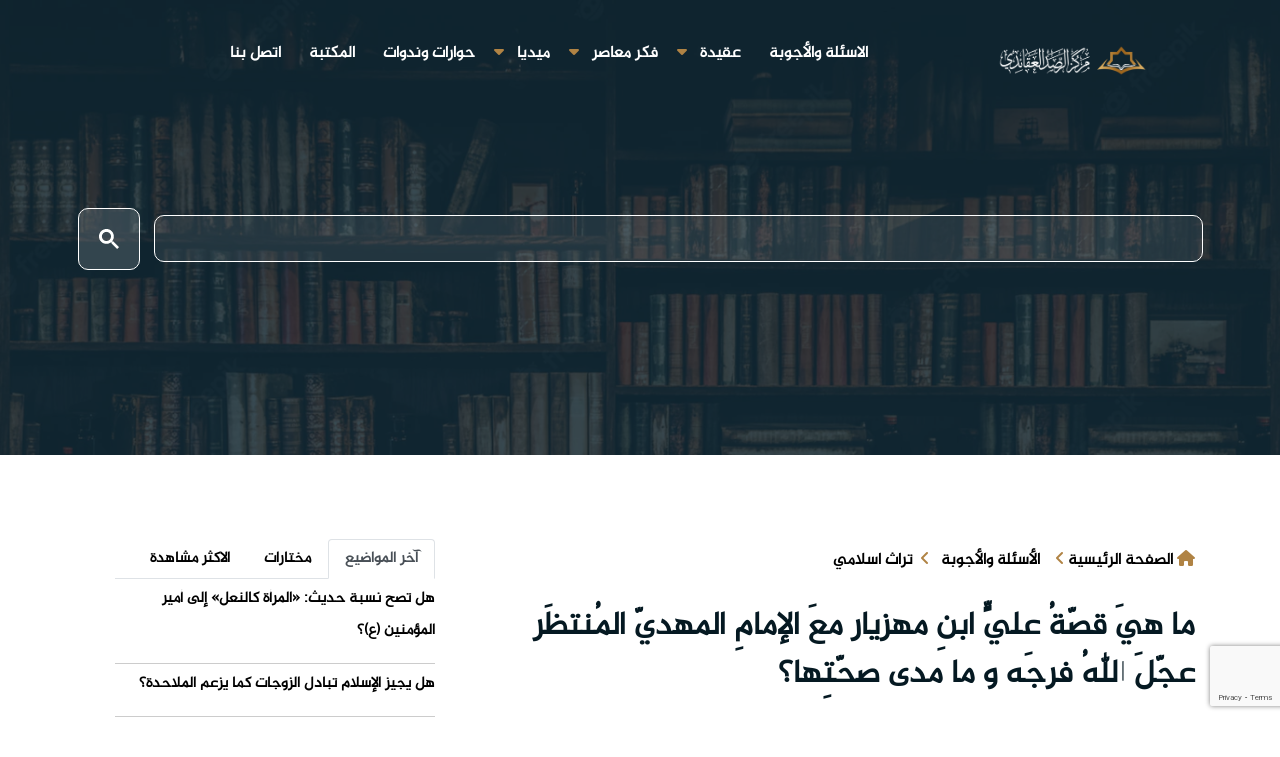

--- FILE ---
content_type: text/html; charset=UTF-8
request_url: https://alrasd.net/arabic/3921
body_size: 12622
content:
 <!DOCTYPE html>
<html lang="ar">

<head>
  <meta charset="UTF-8">
  <meta name="viewport" content="width=device-width, initial-scale=1">
  <link rel="shortcut icon" type="image/png" href="/statics/alrasd/img/logo-.svg">
  <link rel="stylesheet" type="text/css" href="https://www.fontstatic.com/f=jazeera" />
  <link rel="stylesheet" href="/statics/alrasd/css/bootstrap.min.css">
  <link rel="stylesheet" href="/statics/alrasd/css/owl.carousel.css">
  <link rel="stylesheet" href="/statics/alrasd/css/magnific-popup.css">
  <link rel="stylesheet" href="/statics/alrasd/css/meanmenu.min.css?3.8">
  <link rel="stylesheet" href="/statics/alrasd/css/main.css?v3.9.99">
  <link rel="stylesheet" href="https://cdnjs.cloudflare.com/ajax/libs/font-awesome/6.1.1/css/all.min.css">
  <title>ما هيَ قصّةُ عليٍّ ابنِ مهزيار معَ الإمامِ المهديّ المُنتظَر عجّلَ اللهُ فرجَه و ما مدى صحّتِها؟</title>
<meta name="apple-mobile-web-app-capable" content="yes" />
<meta name="Description" content="">
<meta name="keywords" content="اخر الزمان,الامام المهدي" />
<meta name="generator" content="مركز الرصد العقائدي" />
<link rel="canonical" href="https://alrasd.net/arabic/3921" />
<meta itemprop="name" content="ما هيَ قصّةُ عليٍّ ابنِ مهزيار معَ الإمامِ المهديّ المُنتظَر عجّلَ اللهُ فرجَه و ما مدى صحّتِها؟">
<meta itemprop="description" content="">
<meta itemprop="image" content="">
<meta name="twitter:card" content="summary_large_image">
<meta name="twitter:site" content="@publisher_handle">
<meta name="twitter:title" content="ما هيَ قصّةُ عليٍّ ابنِ مهزيار معَ الإمامِ المهديّ المُنتظَر عجّلَ اللهُ فرجَه و ما مدى صحّتِها؟">
<meta name="twitter:description" content="">
<meta name="twitter:creator" content="@author_handle">
<meta name="twitter:image:src" content="">
<link rel="publisher" href="" />
<meta property="og:locale" content="ar_AR" />
<meta property="og:title" content="ما هيَ قصّةُ عليٍّ ابنِ مهزيار معَ الإمامِ المهديّ المُنتظَر عجّلَ اللهُ فرجَه و ما مدى صحّتِها؟" />
<meta property="og:type" content="article" />
<meta property="og:url" content="https://alrasd.net/arabic/3921" />
<meta property="og:image" content="" />
<meta property="og:description" content="" />
<meta property="og:site_name" content="الرصد العقائدي" />
<meta property="article:publisher" content="" />
<meta property="article:author" content="" />
<meta property="article:section" content="" />
<script type="application/ld+json">
  {
    "@context": "http://schema.org",
    "@type": "NewsArticle",
    "headline": "ما هيَ قصّةُ عليٍّ ابنِ مهزيار معَ الإمامِ المهديّ المُنتظَر عجّلَ اللهُ فرجَه و ما مدى صحّتِها؟",
    "alternativeHeadline": "",
    "image": "",
    "description": "",
    "articleBody": "السلام عليكم ورحمة الله وبركاته: أخي الكريم، إنَّ المُسمّى بعليٍّ بنِ مهزيار، رجلانِ. الأوّلُ: هوَ عليٌّ بنُ مهزيار الأهوازي الفقيهُ العالمُ الثقة. الثاني: هو عليٌّ بنُ إبراهيم بنِ مهزيار المجهولُ الحال. وصاحبُ القصّةِ معَ الإمامِ المُنتظَر عجّلَ اللهُ تعالى فرجَه، هوَ الثاني لا الأوّل أقصدُ هوَ ( عليٌّ بنُ إبراهيمَ بنِ مهزيار). وروايتُه هذه التي شاعَت في نشيدِ (سلام فرمانده) وأنّهُ تشرّفَ برؤيةِ الإمامِ المُنتظَر صلواتُ اللهِ عليه في قصّةٍ طويلةٍ سأذكرُها لكم في الختام، رواها جُملةٌ منَ الأعلامِ وعلى مبنى مَن يقول أنَّ اشتهارَ الروايةِ جابرٌ لضعفِ سندِها سيكونُ سندُ الروايةِ مُعتبراً. قالَ السيّدُ الخوئي رحمَه الله: (عليٌّ بنُ ابراهيم : ابنُ مهزيار : روى الشيخُ عن جماعةٍ ، عن التلعكبري ، عن أحمدَ بنِ عليٍّ الرازي ، عن عليٍّ بنِ الحُسين ، عن رجلٍ ، عن حبيبٍ بنِ محمّدٍ بنِ يونس بنِ شاذان الصنعاني ، قالَ : دخلتُ على عليٍّ بنِ ابراهيم بنِ مهزيار الأهوازي ، فسألتُه عن آلِ أبي محمّدٍ عليهِ السلام ، فقالَ : يا أخي لقد سألتَ عن أمرٍ عظيم . . ، والروايةُ طويلةٌ مُشتمِلةٌ على تشرّفِ عليٍّ بنِ إبراهيم بنِ مهزيار بخدمةِ الإمامِ الحُجّةِ عجّلَ اللهُ فرجَه ومكالمتِه إيّاه ، وذكر جُملة مِن علاماتِ الظهور . كتابُ الغيبة : في فصلِ فيما رويَ منَ الأخبارِ المُتضمّنةِ لمَن رآهُ عليهِ السلام وهوَ لا يعرفُه أو عرفَه فيما بعد ، &nbsp;ورواها الصّدوقُ، عن شيخِه أبي الحسنِ عليٍّ بنِ موسى بنِ أحمدَ بنِ إبراهيم بنِ محمّدٍ بنِ عبدِ الله بنِ جعفرٍ بنِ محمّدٍ بنِ عليٍّ بنِ الحُسين بنِ عليٍّ بنِ أبي طالب عليهم السلام ، قالَ : وجدتُ في كتابِ أبي رضيَ اللهُ عنه ، قالَ : حدّثنا محمّدٌ بنُ أحمد الطوّال ، عن أبيهِ ، عن الحسنِ بنِ عليٍّ الطبري ، عن أبي جعفرٍ محمّدٍ بنِ عليٍّ بنِ إبراهيم بنِ مهزيار ، قالَ : سمعتُ أبي ، يقولُ : سمعتُ جدّي إبراهيمَ بنَ مهزيار ، يقولُ : كنتُ نائماً في مرقدي . . ( الحديثُ ) . ونقلَ القصّةَ المُتقدّمةَ باختلافٍ في الجُملة ، ورواها أيضاً عن موسى بنِ المُتوكّلِ ، عن عبدِ اللهِ ابنِ جعفرٍ الحِميري ، عن إبراهيمَ بنِ مهزيار ، ونقلَ القصّةَ معَ اختلافٍ أيضاً . كمالُ الدين : الجُزءُ 2 ، البابُ 47 ، في ذكرِ مَن شاهدَ القائمَ عليهِ السلام ورآه ، أقولُ : أمّا الروايةُ الثالثةُ فقد ذكَرنا في ترجمةِ إبراهيمَ بنِ مهزيار أنّها مكذوبةٌ جزماً ، وأمّا الروايتانِ الأوّليّانِ فكلتاهُما ضعيفةٌ جدّاً ، على أنّهما مُتعارضتانِ مِن جهةِ نسبةِ القصّةِ إلى عليٍّ بنِ إبراهيم بنِ مهزيار ، أو إلى إبراهيمَ بنِ مهزيار ، واللهُ العالم).&nbsp;&nbsp;&nbsp;&nbsp;&nbsp;&nbsp;&nbsp;&nbsp;&nbsp;&nbsp;&nbsp;&nbsp;&nbsp;&nbsp;&nbsp;&nbsp;&nbsp;&nbsp;&nbsp;&nbsp;&nbsp;&nbsp;&nbsp;&nbsp;&nbsp;&nbsp;&nbsp;&nbsp;&nbsp;&nbsp;&nbsp;&nbsp;&nbsp;&nbsp;&nbsp;&nbsp;&nbsp;&nbsp;&nbsp;&nbsp;&nbsp;&nbsp;&nbsp;&nbsp;&nbsp;&nbsp;&nbsp;&nbsp;&nbsp;&nbsp;&nbsp;&nbsp;&nbsp;&nbsp;&nbsp; &nbsp;&nbsp;&nbsp;&nbsp;&nbsp;&nbsp;&nbsp;&nbsp;&nbsp;&nbsp;&nbsp;&nbsp;&nbsp;&nbsp;&nbsp;&nbsp;&nbsp;&nbsp;&nbsp;&nbsp;&nbsp;&nbsp;&nbsp;&nbsp;&nbsp;&nbsp;&nbsp;&nbsp;&nbsp;&nbsp;&nbsp;&nbsp;&nbsp;&nbsp;&nbsp;&nbsp;&nbsp;&nbsp;&nbsp;&nbsp;&nbsp;&nbsp;&nbsp;&nbsp;&nbsp;&nbsp;&nbsp;&nbsp;&nbsp;&nbsp;&nbsp;&nbsp;&nbsp;&nbsp;&nbsp;&nbsp;&nbsp;&nbsp;&nbsp;&nbsp;&nbsp;&nbsp;&nbsp;&nbsp;&nbsp;&nbsp;&nbsp;&nbsp;&nbsp;&nbsp;&nbsp;&nbsp; &nbsp;&nbsp;&nbsp; مُعجم رجالِ الحديث (ج12/ص142) &nbsp;&nbsp;&nbsp;&nbsp;&nbsp;&nbsp;&nbsp;&nbsp;&nbsp;&nbsp;&nbsp;&nbsp;&nbsp;&nbsp;&nbsp;&nbsp;&nbsp;&nbsp;&nbsp;&nbsp;&nbsp;&nbsp;&nbsp;&nbsp;&nbsp;&nbsp;&nbsp;&nbsp;&nbsp;&nbsp;&nbsp;&nbsp;&nbsp;&nbsp;&nbsp;&nbsp;&nbsp;&nbsp;&nbsp;&nbsp;&nbsp;&nbsp;&nbsp;&nbsp;&nbsp;&nbsp;&nbsp;&nbsp;&nbsp;&nbsp;&nbsp;&nbsp;&nbsp;&nbsp;&nbsp;&nbsp;&nbsp;&nbsp;&nbsp;&nbsp;&nbsp;&nbsp;&nbsp;&nbsp;&nbsp;&nbsp;&nbsp;&nbsp;&nbsp; &nbsp;قصّةُ عليٍّ بنِ إبراهيم بنِ مهزيار معَ الإمامِ الحُجّةِ عجّلَ اللهُ تعالى فرجَه الشريف. قلتُ ذكرَ جملةٌ مِن عُلمائِنا مِن ضمنِهم الشيخُ الطوسي رحمَه الله، قالَ في الغيبة: (عن حبيبٍ بنِ محمّدٍ بنِ يونس بنِ شاذان الصنعاني قالَ: دخلتُ إلى عليٍّ بنِ إبراهيم بنِ مهزيار الأهوازي فسألتُه عن آلِ أبي محمّدٍ عليهِ السلام فقالَ: يا أخي لقد سألتَ عن أمرٍ عظيم، حججتُ عشرينَ حجّةً كلّاً أطلبُ به عيانَ الإمامِ فلم أجِد إلى ذلكَ سبيلاً، فبينا أنا ليلةٌ نائمٌ في مرقدي إذ رأيتُ قائلاً يقول: يا عليُّ بنُ إبراهيم ! قد أذنَ اللهُ لي في الحجِّ، فلم أعقِل ليلتي حتّى أصبحتُ، فأنا مُفكّرٌ في أمري أرقبُ الموسمُ ليلي ونهاري. فلمّا كانَ وقتُ الموسمِ أصلحتُ أمري، وخرجتُ متوجّهاً نحوَ المدينةِ، فما زلتُ كذلكَ حتّى دخلتُ يثربَ فسألتُ عن آلِ أبي محمّدٍ عليهِ السلام، فلم أجِد لهُ أثراً ولا سمعتُ له خبراً، فأقمتُ مُفكّراً في أمري حتّى خرجتُ منَ المدينةِ أريدُ مكّة، فدخلتُ الجُحفةَ وأقمتُ بها يوماً وخرجتُ مِنها متوجّهاً نحوَ الغدير، وهوَ على أربعةِ أميالٍ منَ الجُحفة، فلمّا أن دخلتُ المسجدَ صلّيتُ وعفّرتُ واجتهدتُ في الدعاءِ وابتهلتُ إلى اللهِ لهم، وخرجتُ أريدُ عسفان، فما زلتُ كذلكَ حتّى دخلتُ مكّةَ فأقمتُ بها أيّاماً أطوفُ البيتَ واعتكَفت. فبينا أنا ليلةٌ في الطوافِ، إذا أنا بفتىً حسنِ الوجهِ، طيّبِ الرائحةِ، يتبخترُ في مشيتِه طائفٌ حولَ البيت، فحسَّ قلبي به، فقمتُ نحوَه فحككتُه، فقالَ لي مِن أينَ الرجل؟ فقلتُ: مِن أهلِ [العراق فقالَ: مِن أي] العراقِ؟ قلتُ: منَ الأهواز.فقالَ لي: تعرفُ بها الخصيبَ؟ فقلتُ: رحمَه الله، دُعيَ فأجاب، فقالَ: رحمَه الله، فما كانَ أطولَ ليلتَه وأكثرَ تبتّلَه وأغزرَ دمعتَه، أفتعرفُ عليّاً بنَ إبراهيمَ بنِ المازيار؟ فقلتُ: أنا عليٌّ بنُ إبراهيم. فقالَ: حيّاكَ اللهُ أبا الحسنِ ما فعلتَ بالعلامةِ التي بينَك وبينَ أبي محمّدٍ الحسنِ بنِ عليٍّ عليهما السلام؟ فقلتُ: معي قالَ: أخرِجها، فأدخلتُ يدي في جيبي فاستخرَجتها، فلمّا أن رآها لم يتمالَك أن تغرغرَت عيناهُ (بالدّموع) وبكى مُنتحِباً حتّى بلَّ أطمارَه، ثمَّ قال: أُذنَ لكَ الآنَ يا بنَ مازيار، صِر إلى رحلِك وكُن على أهبةٍ مِن أمرِك، حتّى إذا لبسَ الليلُ جلبابَه، وغمرَ الناسُ ظلامَه، سِر إلى شعبِ بني عامر ! فإنّكَ ستلقاني هناكَ فسِرتُ إلى منزِلي.فلمّا أن أحسستُ بالوقتِ أصلحتُ رَحلي وقدّمتُ راحلَتي وعكمتُه ( أي شدَّ متاعَه استعداداً للرّحيل) شديداً، وحملتُ وصِرتُ في متنِه وأقبلتُ مُجِدّاً في السيرِ حتّى وردتُ الشعبَ، فإذا أنا بالفتى قائمٌ يُنادي يا أبا الحسنِ إليَّ، فما زلتُ نحوَه، فلمّا قربتُ بدأني بالسلامِ وقالَ لي: سِر بنا يا أخِ فما زالَ يُحدّثُني وأحدّثُه حتّى تخرّقنا جبالَ عرفات، وسِرنا إلى جبالِ منى، وانفجرَ الفجرُ الأوّلُ ونحنُ قد توسّطنا جبالَ الطائف. فلمّا أن كانَ هناكَ أمرَني بالنزولِ وقالَ لي: اِنزِل فصلِّ صلاةَ الليل، فصلّيتُ، وأمرَني بالوترِ فأوترتُ، وكانَت فائدةٌ منه، ثمَّ أمرَني بالسجودِ والتعقيبِ، ثمَّ فرغَ مِن صلاتِه وركبَ، وأمرَني بالركوبِ وسارَ وسِرتُ معَه حتّى علا ذروةَ الطائفِ، فقال: هل ترى شيئاً؟ قلتُ: نعم أرى كثيبَ رملٍ عليهِ بيتُ شعرٍ يتوقّدُ البيتَ نوراً. فلمّا أن رأيتُه طابَت نفسي، فقالَ لي: هناكَ الأملُ والرّجاء، ثمَّ قالَ: سِر بنا يا أخ فسارَ وسرتُ بمسيرِه إلى أن انحدرَ منَ الذروةِ وسارَ في أسفله، فقالَ: انزِل فها هُنا يذلُّ كلُّ صعبٍ، ويخضعُ كلُّ جبّارٍ، ثمَّ قالَ: خلِّ عن زمامِ الناقةِ، قلتُ فعلى مَن أخلفها؟ فقالَ: حرمُ القائمِ عليهِ السلام، لا يدخلهُ إلّا مؤمنٌ ولا يخرجُ منهُ إلّا مؤمنٌ، فخلّيتُ مِن زمامِ راحلَتي، وسارَ وسرتُ معَه إلى أن دنا مِن بابِ الخِباء، فسبقَني بالدخولِ وأمرَني أن أقفَ حتّى يخرُجَ إليّ. ثمَّ قالَ لي: أدخُل هنّأكَ السلامةَ، فدخلتُ فإذا أنا بهِ جالسٌ قد اتّشحَ ببُردةٍ واتّزرَ بأخرى، وقد كسرَ بُردتَه على عاتقِه، وهوَ كأقحوانةِ أرجوانٍ قد تكاثفَ عليها الندى، وأصابَها ألمُ الهوى، وإذا هوَ كغُصنِ بانٍ أو قضيبِ ريحان، سمحٌ سخيٌّ تقيٌّ نقي، ليسَ بالطويلِ الشامخ، ولا بالقصيرِ اللّازق، بل مربوعُ القامةِ، مدوّرُ الهامة، صلتُ الجبين، أزجُّ الحاجبين، أقنى الأنف، سهلُ الخدّين، على خدِّه الأيمنِ خالٌ كأنّهُ فُتاتُ مسكٍ على رضراضةِ عنبر. فلما أن رأيتُه بدرتُه بالسلام، فردَّ عليَّ أحسنَ ما سلّمتُ عليه، وشافَهني وسألني عن أهلِ العراق، فقلتُ سيّدي قد ألبسوا جلبابَ الذلّةِ، وهُم بينَ القومِ أذلّاء فقالَ لي: يا بنَ المازيار لتملكونَهم كما ملكوكم، وهُم يومئذٍ أذلّاء، فقلتُ، سيّدي لقد بعُدَ الوطنُ وطالَ المطلَب، فقالَ: يا بنَ المازيار (أبي) أبو محمّدٍ عهدَ إليَّ أن لا أجاورَ قوماً غضبَ اللهُ عليهم (ولعنَهم) ولهُم الخزيُ في الدّنيا والآخرة ولهُم عذابٌ أليم، وأمرَني أن لا أسكنَ منَ الجبالِ إلّا وعرَها، ومنَ البلادِ إلّا عفرَها، واللهُ مولاكُم أظهرَ التقيّةَ فوكّلَها بي فأنا في التقيّةِ إلى يومِ يؤذنُ لي فأخرُج، فقلتُ يا سيّدي متى يكونُ هذا الأمر؟ فقالَ: إذا حيلَ بينَكم وبينَ سبيلِ الكعبة، واجتمعَ الشمسُ والقمرُ واستدارَ بهما الكواكبُ والنجومُ، فقلتُ متى يا بنَ رسولِ الله؟ فقالَ لي: في سنةِ كذا وكذا تخرجُ دابّةُ الأرضِ (مِن) بينِ الصّفا والمروة، ومعهُ عصا موسى وخاتمُ سُليمان، يسوقُ الناسَ إلى المحشر. قالَ، فأقمتُ عندَه أيّاماً وأذنَ لي بالخروجِ بعدَ أن استقصيتُ لنفسي وخرجتُ نحوَ منزلي، واللهِ لقد سرتُ مِن مكّةَ إلى الكوفةِ ومعي غلامٌ يخدمُني فلَم أرَ إلّا خيراً وصلّى اللهُ على محمّدٍ وآلِه وسلّمَ تسليماً). &nbsp;&nbsp;&nbsp;&nbsp;&nbsp;&nbsp;&nbsp;&nbsp;&nbsp;&nbsp;&nbsp;&nbsp;&nbsp;&nbsp;&nbsp;&nbsp;&nbsp;&nbsp;&nbsp;&nbsp;&nbsp;&nbsp;&nbsp;&nbsp;&nbsp;&nbsp;&nbsp;&nbsp;&nbsp;&nbsp;&nbsp;&nbsp;&nbsp;&nbsp;&nbsp;&nbsp;&nbsp;&nbsp;&nbsp;&nbsp;&nbsp;&nbsp;&nbsp;&nbsp;&nbsp;&nbsp;&nbsp; &nbsp;&nbsp;&nbsp; بحارُ الأنوارِ مشكل (170/ 14) و الغيبةُ للشيخِ الطوسي (ج6/ص11)"
  }
  </script>
 
   
     <style>
    .line-h {
      line-height: .5;
    }

    .block-head .title {
      display: inline-block;
      margin-bottom: -1px;
      padding: 0 1px;
      padding-bottom: 8px;
      border-bottom: 1px solid #c54b7b;
      font-size: 20px;
      font-weight: 700;
    }

    .title a {
      color: #000;
    }

    .block-head .view-all {
      margin-top: 2px;
      float: left;
      padding: 0 3px;
      color: #929191;
      font-size: 12px;
      line-height: 28px;
    }

    .block-head {
      border-bottom: 1px solid #e7e7e7;
      width: 100%;
    }

    #about {
      /* background: url("/waha/img/about-bg.jpg") center top no-repeat fixed; */
      background-size: cover;
      position: relative;
    }

    #about::before {
      content: '';
      position: absolute;
      left: 0;
      right: 0;
      top: 0;
      bottom: 0;
      background: rgba(255, 255, 255, 0.92);
      z-index: 9;
    }

    #about .container {
      position: relative;
      z-index: 10;
    }

    #about .about-col {
      background: #fff;
      border-radius: 0 0 4px 4px;
      box-shadow: 0px 2px 12px rgba(0, 0, 0, 0.08);
      margin-bottom: 20px;
      min-height: 415px;
      text-align: justify;
      border: 1px solid #30303152;
    }

    #about .about-col .img {
      position: relative;
    }

    #about .about-col .img img {
      width: 100%;
      border-radius: 4px 4px 0 0;
    }

    #about .about-col .icon {
      width: 64px;
      height: 64px;
      padding-top: 8px;
      text-align: center;
      position: absolute;
      background-color: #b94573;
      border-radius: 50%;
      text-align: center;
      border: 4px solid #fff;
      left: calc(80% - 32px);
      bottom: -30px;
      transition: 0.3s;
    }

    #about .about-col i {
      font-size: 36px;
      line-height: 1;
      color: #fff;
      transition: 0.3s;
    }

    #about .about-col:hover .icon {
      background-color: #fff;
    }

    #about .about-col:hover i {
      color: #b94573;
    }

    #about .about-col h2 {
      color: #000;
      text-align: center;
      font-weight: 700;
      font-size: 20px;
      padding: 0;
      margin: 40px 0 12px 0;
    }

    #about .about-col h2 a {
      color: #000;
    }

    #about .about-col h2 a:hover {
      color: #b94573;
    }

    #about .about-col p {
      font-size: 14px;
      line-height: 24px;
      color: #333;
      margin-bottom: 0;
      padding: 0 20px 20px 20px;
    }

    .ts-pagination {
      display: -ms-flexbox;
      display: flex;
      padding-right: 0;
      list-style: none;
      border-radius: .25rem;
    }

    .ts-pagination li {
      margin-left: 10px;
      margin-right: inherit;
    }



    .ts-pagination li a {

      position: relative;
      display: block;
      padding: .5rem .75rem;
      line-height: 1.25;
      color: #007bff;
      background-color: #fff;
      border: 1px solid #dee2e6;
    }

    .ts-pagination li .active {

      color: red;

    }



    .h-s {
      min-height: 466px;
    }
       .gsc-search-button-v2 {
    font-size: 9px !important;
       
    }
    .gsc-search-button-v2 svg {
    width:20px;height:20px;
    stroke: none !important
    
}
.gsc-control-cse {
    padding: 0.5em !important;
}
      input.gsc-input{
        border:none !important;
            color: #666;
    text-indent: 10px;
      }
      ..gsc-input-box{
        background: none !important
      }
  .gsc-control-cse {
    border-color: #ffffff00 !important;
    background-color: #ffffff00 !important;
}
.gsc-input-box {
    border: 1px solid #ffffff !important;
    background: #ffffff14 !important;
    border-radius: 10px !important;
}
.gsc-search-button-v2, .gsc-search-button-v2:hover, .gsc-search-button-v2:focus {
    border-color: #ffffff !important;
    background-color: #ffffff26 !important;
    background-image: none !important;
    filter: none !important;
    padding: 20px !important;
    border-radius: 10px !important;
}
input.gsc-input {
    border: none !important !important;
    color: #fff !important;
    text-indent: 10px !important;
}
.gsc-above-wrapper-area{
visibility: hidden !important;
}
.gsc-results-wrapper-visible {
    opacity: 1 !important;
    margin-top: 48px;
    visibility: visible !important;
}
  </style>
  <!-- Google tag (gtag.js) -->
<script async src="https://www.googletagmanager.com/gtag/js?id=G-8R16D6NJJW"></script>
<script>
  window.dataLayer = window.dataLayer || [];
  function gtag(){dataLayer.push(arguments);}
  gtag('js', new Date());

  gtag('config', 'G-8R16D6NJJW');
</script>
</head>

<body>
 <div id="fb-root"></div>

    <!-- Your المكون الإضافي "دردشة" code -->
    <div id="fb-customer-chat" class="fb-customerchat">
    </div>

    <script>
      var chatbox = document.getElementById('fb-customer-chat');
      chatbox.setAttribute("page_id", "218091422096964");
      chatbox.setAttribute("attribution", "biz_inbox");
    </script>

    <!-- Your SDK code -->
    <script>
      window.fbAsyncInit = function() {
        FB.init({
          xfbml            : true,
          version          : 'v18.0'
        });
      };

      (function(d, s, id) {
        var js, fjs = d.getElementsByTagName(s)[0];
        if (d.getElementById(id)) return;
        js = d.createElement(s); js.id = id;
        js.src = 'https://connect.facebook.net/ar_AR/sdk/xfbml.customerchat.js';
        fjs.parentNode.insertBefore(js, fjs);
      }(document, 'script', 'facebook-jssdk'));
    </script>
  <div id="wrapper" style="overflow-x: hidden">
    <div id="content">

          <div class="top-header-area" id="sticker">
  <div class="container">
    <div class="row">
      <div class="col-12 text-center">
        <div class="main-menu-wrap d-flex justify-content-between">
          <!-- logo -->
          <div class="site-logo ">
            <a href="/">
              <img src="/statics/alrasd/img/logo-rasd.png" class="mx-5" style="width: 150px; margin-top: 14px;"
                alt="">
            </a>
          </div>
          							<nav class="main-menu">
    <ul>
    
         
      <li >
        <a href="https://alrasd.net/arabic/questions">الاسئلة والأجوبة</a>
      
     </li> 
                   <li class="dropdown" >
        <a href="https://alrasd.net/arabic/posts" class="droped"> عقيدة   </a>  <i class="fa fa-caret-down" aria-hidden="true"></i>
            <ul class="sub-menu">
                <li>
         <a href="https://alrasd.net/arabic/posts"> مقالات   </a></li>
                <li>
         <a href="https://alrasd.net/arabic/research"> ابحاث ودراسات   </a></li>
                <li>
         <a href="https://alrasd.net/arabic/translations"> ترجمات   </a></li>
                           </ul>
        
      </li>
                   <li class="dropdown" >
        <a href="https://alrasd.net/arabic/treatments" class="droped"> فكر معاصر   </a>  <i class="fa fa-caret-down" aria-hidden="true"></i>
            <ul class="sub-menu">
                <li>
         <a href="https://alrasd.net/arabic/islamicheritage"> تراث اسلامي   </a></li>
                <li>
         <a href="https://alrasd.net/arabic/Contemporaryatheism"> الإلحاد المعاصر   </a></li>
                <li>
         <a href="https://alrasd.net/arabic/humansociety"> الإنسان والمجتمع   </a></li>
                <li>
         <a href="https://alrasd.net/arabic/Secularismliberalism"> العلمانية والليبرالية   </a></li>
                <li>
         <a href="https://alrasd.net/arabic/treatments"> الاسلام والتحديات المعاصرة   </a></li>
                <li>
         <a href="https://alrasd.net/arabic/contemporary"> قضايا معاصرة   </a></li>
                           </ul>
        
      </li>
                   <li class="dropdown" >
        <a href="https://alrasd.net/arabic/media" class="droped"> ميديا   </a>  <i class="fa fa-caret-down" aria-hidden="true"></i>
            <ul class="sub-menu">
                <li>
         <a href="https://alrasd.net/arabic/videos"> فيديو   </a></li>
                <li>
         <a href="https://alrasd.net/arabic/infographic"> انفوجرافيك   </a></li>
                <li>
         <a href="https://alrasd.net/arabic/designs"> صور   </a></li>
                           </ul>
        
      </li>
               
      <li >
        <a href="https://alrasd.net/arabic/seminars">حوارات وندوات</a>
      
     </li> 
               
      <li >
        <a href="https://alrasd.net/arabic/thePublications">المكتبة</a>
      
     </li> 
               
      <li >
        <a href="/arabic/contact">اتصل بنا</a>
      
     </li> 
              </ul>
    </nav>
          <!-- logo -->

          <!-- menu start -->
          

          <div class="mobile-menu"></div>
          <!-- menu end -->
        </div>
      </div>
    </div>
  </div>
</div>
       

      <main data-spy="scroll" data-target="#navbar-example2" data-offset="0">
        
<div class="breadcrumb-section breadcrumb-bg">
    <div class="container">
        <div class="row">
            <div class="w-100">
                <div class="breadcrumb-text">
                     <div class="search-bar">
                        <div class="search-bar-tablecell">
                            
                            <gcse:search></gcse:search>
                        </div>
                    </div>
                                       
 
                </div>
                 <div class="col-12 mt-4">
                           		
            </div>
            </div>
        </div>
    </div>
</div>


<!-- breadcrumb end -->
<div class="mt-80 mb-80">
    <div class="container">
        <div class="row">
            <div class="col-lg-8">
                <div class="single-article-section">
                    <div class="single-article-text">
                       <ol class="breadcrumb">
                    <li class="ml-3">
                        <i class="fa fa-home"></i>
                            <a href="https://alrasd.net/arabic">الصفحة الرئيسية</a>
                        <i class="fa fa-angle-left"></i>
                    </li>
                                                             <li><a href="questions">الأسئلة والأجوبة</a>
                        <i class="fa fa-angle-left mx-2"></i> 
                    </li>  
                  
                                                             <li><a href="">تراث اسلامي</a></li>   
                                        
                    
                </ol>  
                    
                     <h1>ما هيَ قصّةُ عليٍّ ابنِ مهزيار معَ الإمامِ المهديّ المُنتظَر عجّلَ اللهُ فرجَه و ما مدى صحّتِها؟</h1>
                                                                    <div class="post-media mb-20">
                          
                                                </div>
                        <ul class="post-meta pb-2 d-flex  flex-wrap p-0">
                            <!-- <li>
                                <a href="#" class="post-cat jumaa"> </a>
                            </li> -->
                            <li><i class="fa fa-calendar-alt ml-1"></i><span class="text-dark">22/09/2022</span></li>
                            <!-- <li><a href="#"><i class="fa fa-comments"></i>0 تعليقات</a></li> -->
                            <li><i class="fa fa-eye"></i> <span class="text-dark">5673 مشاهدة</span></li>
                            
                               
                            </a></li>
                            <li class="social-share mr-auto">
                                <ul class="social-list">
                                    <li class="nm"><a data-social="facebook" class="facebook mx-1" href="https://www.facebook.com/sharer/sharer.php?u=https://alrasd.net/arabic/3921" ><i class="fab fa-facebook fl"></i></a></li>
                                    <li class="nm"><a data-social="twitter" class="twitter mx-1" href="https://twitter.com/intent/tweet?text=https://alrasd.net/arabic/3921 ما هيَ قصّةُ عليٍّ ابنِ مهزيار معَ الإمامِ المهديّ المُنتظَر عجّلَ اللهُ فرجَه و ما مدى صحّتِها؟" ><i class="fab fa-twitter fl"></i></a></li>
                                    <li class="nm"><a data-social="whatsapp" class="whatsapp mx-1" href="whatsapp://send?text=https://alrasd.net/arabic/3921 ما هيَ قصّةُ عليٍّ ابنِ مهزيار معَ الإمامِ المهديّ المُنتظَر عجّلَ اللهُ فرجَه و ما مدى صحّتِها؟" ><i class="fab fa-whatsapp fl"></i></a></li>
                                    <li class="nm"><a data-social="whatsapp" class="whatsapp mx-1" href="https://telegram.me/share/url?url=https://alrasd.net/arabic/3921 ما هيَ قصّةُ عليٍّ ابنِ مهزيار معَ الإمامِ المهديّ المُنتظَر عجّلَ اللهُ فرجَه و ما مدى صحّتِها؟" ><i class="fab fa-telegram fl"></i></a></li>
                                    <li class="nm"><a data-social="copy" class="copy mx-1"  id="copy_text" ><i class="fa fa-copy fl"></i></a></li>
                                </ul>
                            </li>
                        </ul>
                    
                   
                                                                                                                                                                        <i class="fa fa-user mx-1 text-dark my-4"></i><span> </span> : <a href="https://alrasd.net/arabic/author/16/5"></a>
                                                                                                                                                                                                                        
                    
                        <div class="post-content">
                           
                            <p class="naskh mb-0"><p>السلام عليكم ورحمة الله وبركاته: أخي الكريم، إنَّ المُسمّى بعليٍّ بنِ مهزيار، رجلانِ. الأوّلُ: هوَ عليٌّ بنُ مهزيار الأهوازي الفقيهُ العالمُ الثقة. الثاني: هو عليٌّ بنُ إبراهيم بنِ مهزيار المجهولُ الحال. وصاحبُ القصّةِ معَ الإمامِ المُنتظَر عجّلَ اللهُ تعالى فرجَه، هوَ الثاني لا الأوّل أقصدُ هوَ ( عليٌّ بنُ إبراهيمَ بنِ مهزيار). وروايتُه هذه التي شاعَت في نشيدِ (سلام فرمانده) وأنّهُ تشرّفَ برؤيةِ الإمامِ المُنتظَر صلواتُ اللهِ عليه في قصّةٍ طويلةٍ سأذكرُها لكم في الختام، رواها جُملةٌ منَ الأعلامِ وعلى مبنى مَن يقول أنَّ اشتهارَ الروايةِ جابرٌ لضعفِ سندِها سيكونُ سندُ الروايةِ مُعتبراً. قالَ السيّدُ الخوئي رحمَه الله: (عليٌّ بنُ ابراهيم : ابنُ مهزيار : روى الشيخُ عن جماعةٍ ، عن التلعكبري ، عن أحمدَ بنِ عليٍّ الرازي ، عن عليٍّ بنِ الحُسين ، عن رجلٍ ، عن حبيبٍ بنِ محمّدٍ بنِ يونس بنِ شاذان الصنعاني ، قالَ : دخلتُ على عليٍّ بنِ ابراهيم بنِ مهزيار الأهوازي ، فسألتُه عن آلِ أبي محمّدٍ عليهِ السلام ، فقالَ : يا أخي لقد سألتَ عن أمرٍ عظيم . . ، والروايةُ طويلةٌ مُشتمِلةٌ على تشرّفِ عليٍّ بنِ إبراهيم بنِ مهزيار بخدمةِ الإمامِ الحُجّةِ عجّلَ اللهُ فرجَه ومكالمتِه إيّاه ، وذكر جُملة مِن علاماتِ الظهور . كتابُ الغيبة : في فصلِ فيما رويَ منَ الأخبارِ المُتضمّنةِ لمَن رآهُ عليهِ السلام وهوَ لا يعرفُه أو عرفَه فيما بعد ،  ورواها الصّدوقُ، عن شيخِه أبي الحسنِ عليٍّ بنِ موسى بنِ أحمدَ بنِ إبراهيم بنِ محمّدٍ بنِ عبدِ الله بنِ جعفرٍ بنِ محمّدٍ بنِ عليٍّ بنِ الحُسين بنِ عليٍّ بنِ أبي طالب عليهم السلام ، قالَ : وجدتُ في كتابِ أبي رضيَ اللهُ عنه ، قالَ : حدّثنا محمّدٌ بنُ أحمد الطوّال ، عن أبيهِ ، عن الحسنِ بنِ عليٍّ الطبري ، عن أبي جعفرٍ محمّدٍ بنِ عليٍّ بنِ إبراهيم بنِ مهزيار ، قالَ : سمعتُ أبي ، يقولُ : سمعتُ جدّي إبراهيمَ بنَ مهزيار ، يقولُ : كنتُ نائماً في مرقدي . . ( الحديثُ ) . ونقلَ القصّةَ المُتقدّمةَ باختلافٍ في الجُملة ، ورواها أيضاً عن موسى بنِ المُتوكّلِ ، عن عبدِ اللهِ ابنِ جعفرٍ الحِميري ، عن إبراهيمَ بنِ مهزيار ، ونقلَ القصّةَ معَ اختلافٍ أيضاً . كمالُ الدين : الجُزءُ 2 ، البابُ 47 ، في ذكرِ مَن شاهدَ القائمَ عليهِ السلام ورآه ، أقولُ : أمّا الروايةُ الثالثةُ فقد ذكَرنا في ترجمةِ إبراهيمَ بنِ مهزيار أنّها مكذوبةٌ جزماً ، وأمّا الروايتانِ الأوّليّانِ فكلتاهُما ضعيفةٌ جدّاً ، على أنّهما مُتعارضتانِ مِن جهةِ نسبةِ القصّةِ إلى عليٍّ بنِ إبراهيم بنِ مهزيار ، أو إلى إبراهيمَ بنِ مهزيار ، واللهُ العالم).                                                                                                                                     مُعجم رجالِ الحديث (ج12/ص142)                                                                        قصّةُ عليٍّ بنِ إبراهيم بنِ مهزيار معَ الإمامِ الحُجّةِ عجّلَ اللهُ تعالى فرجَه الشريف. قلتُ ذكرَ جملةٌ مِن عُلمائِنا مِن ضمنِهم الشيخُ الطوسي رحمَه الله، قالَ في الغيبة: (عن حبيبٍ بنِ محمّدٍ بنِ يونس بنِ شاذان الصنعاني قالَ: دخلتُ إلى عليٍّ بنِ إبراهيم بنِ مهزيار الأهوازي فسألتُه عن آلِ أبي محمّدٍ عليهِ السلام فقالَ: يا أخي لقد سألتَ عن أمرٍ عظيم، حججتُ عشرينَ حجّةً كلّاً أطلبُ به عيانَ الإمامِ فلم أجِد إلى ذلكَ سبيلاً، فبينا أنا ليلةٌ نائمٌ في مرقدي إذ رأيتُ قائلاً يقول: يا عليُّ بنُ إبراهيم ! قد أذنَ اللهُ لي في الحجِّ، فلم أعقِل ليلتي حتّى أصبحتُ، فأنا مُفكّرٌ في أمري أرقبُ الموسمُ ليلي ونهاري. فلمّا كانَ وقتُ الموسمِ أصلحتُ أمري، وخرجتُ متوجّهاً نحوَ المدينةِ، فما زلتُ كذلكَ حتّى دخلتُ يثربَ فسألتُ عن آلِ أبي محمّدٍ عليهِ السلام، فلم أجِد لهُ أثراً ولا سمعتُ له خبراً، فأقمتُ مُفكّراً في أمري حتّى خرجتُ منَ المدينةِ أريدُ مكّة، فدخلتُ الجُحفةَ وأقمتُ بها يوماً وخرجتُ مِنها متوجّهاً نحوَ الغدير، وهوَ على أربعةِ أميالٍ منَ الجُحفة، فلمّا أن دخلتُ المسجدَ صلّيتُ وعفّرتُ واجتهدتُ في الدعاءِ وابتهلتُ إلى اللهِ لهم، وخرجتُ أريدُ عسفان، فما زلتُ كذلكَ حتّى دخلتُ مكّةَ فأقمتُ بها أيّاماً أطوفُ البيتَ واعتكَفت. فبينا أنا ليلةٌ في الطوافِ، إذا أنا بفتىً حسنِ الوجهِ، طيّبِ الرائحةِ، يتبخترُ في مشيتِه طائفٌ حولَ البيت، فحسَّ قلبي به، فقمتُ نحوَه فحككتُه، فقالَ لي مِن أينَ الرجل؟ فقلتُ: مِن أهلِ [العراق فقالَ: مِن أي] العراقِ؟ قلتُ: منَ الأهواز.فقالَ لي: تعرفُ بها الخصيبَ؟ فقلتُ: رحمَه الله، دُعيَ فأجاب، فقالَ: رحمَه الله، فما كانَ أطولَ ليلتَه وأكثرَ تبتّلَه وأغزرَ دمعتَه، أفتعرفُ عليّاً بنَ إبراهيمَ بنِ المازيار؟ فقلتُ: أنا عليٌّ بنُ إبراهيم. فقالَ: حيّاكَ اللهُ أبا الحسنِ ما فعلتَ بالعلامةِ التي بينَك وبينَ أبي محمّدٍ الحسنِ بنِ عليٍّ عليهما السلام؟ فقلتُ: معي قالَ: أخرِجها، فأدخلتُ يدي في جيبي فاستخرَجتها، فلمّا أن رآها لم يتمالَك أن تغرغرَت عيناهُ (بالدّموع) وبكى مُنتحِباً حتّى بلَّ أطمارَه، ثمَّ قال: أُذنَ لكَ الآنَ يا بنَ مازيار، صِر إلى رحلِك وكُن على أهبةٍ مِن أمرِك، حتّى إذا لبسَ الليلُ جلبابَه، وغمرَ الناسُ ظلامَه، سِر إلى شعبِ بني عامر ! فإنّكَ ستلقاني هناكَ فسِرتُ إلى منزِلي.فلمّا أن أحسستُ بالوقتِ أصلحتُ رَحلي وقدّمتُ راحلَتي وعكمتُه ( أي شدَّ متاعَه استعداداً للرّحيل) شديداً، وحملتُ وصِرتُ في متنِه وأقبلتُ مُجِدّاً في السيرِ حتّى وردتُ الشعبَ، فإذا أنا بالفتى قائمٌ يُنادي يا أبا الحسنِ إليَّ، فما زلتُ نحوَه، فلمّا قربتُ بدأني بالسلامِ وقالَ لي: سِر بنا يا أخِ فما زالَ يُحدّثُني وأحدّثُه حتّى تخرّقنا جبالَ عرفات، وسِرنا إلى جبالِ منى، وانفجرَ الفجرُ الأوّلُ ونحنُ قد توسّطنا جبالَ الطائف. فلمّا أن كانَ هناكَ أمرَني بالنزولِ وقالَ لي: اِنزِل فصلِّ صلاةَ الليل، فصلّيتُ، وأمرَني بالوترِ فأوترتُ، وكانَت فائدةٌ منه، ثمَّ أمرَني بالسجودِ والتعقيبِ، ثمَّ فرغَ مِن صلاتِه وركبَ، وأمرَني بالركوبِ وسارَ وسِرتُ معَه حتّى علا ذروةَ الطائفِ، فقال: هل ترى شيئاً؟ قلتُ: نعم أرى كثيبَ رملٍ عليهِ بيتُ شعرٍ يتوقّدُ البيتَ نوراً. فلمّا أن رأيتُه طابَت نفسي، فقالَ لي: هناكَ الأملُ والرّجاء، ثمَّ قالَ: سِر بنا يا أخ فسارَ وسرتُ بمسيرِه إلى أن انحدرَ منَ الذروةِ وسارَ في أسفله، فقالَ: انزِل فها هُنا يذلُّ كلُّ صعبٍ، ويخضعُ كلُّ جبّارٍ، ثمَّ قالَ: خلِّ عن زمامِ الناقةِ، قلتُ فعلى مَن أخلفها؟ فقالَ: حرمُ القائمِ عليهِ السلام، لا يدخلهُ إلّا مؤمنٌ ولا يخرجُ منهُ إلّا مؤمنٌ، فخلّيتُ مِن زمامِ راحلَتي، وسارَ وسرتُ معَه إلى أن دنا مِن بابِ الخِباء، فسبقَني بالدخولِ وأمرَني أن أقفَ حتّى يخرُجَ إليّ. ثمَّ قالَ لي: أدخُل هنّأكَ السلامةَ، فدخلتُ فإذا أنا بهِ جالسٌ قد اتّشحَ ببُردةٍ واتّزرَ بأخرى، وقد كسرَ بُردتَه على عاتقِه، وهوَ كأقحوانةِ أرجوانٍ قد تكاثفَ عليها الندى، وأصابَها ألمُ الهوى، وإذا هوَ كغُصنِ بانٍ أو قضيبِ ريحان، سمحٌ سخيٌّ تقيٌّ نقي، ليسَ بالطويلِ الشامخ، ولا بالقصيرِ اللّازق، بل مربوعُ القامةِ، مدوّرُ الهامة، صلتُ الجبين، أزجُّ الحاجبين، أقنى الأنف، سهلُ الخدّين، على خدِّه الأيمنِ خالٌ كأنّهُ فُتاتُ مسكٍ على رضراضةِ عنبر. فلما أن رأيتُه بدرتُه بالسلام، فردَّ عليَّ أحسنَ ما سلّمتُ عليه، وشافَهني وسألني عن أهلِ العراق، فقلتُ سيّدي قد ألبسوا جلبابَ الذلّةِ، وهُم بينَ القومِ أذلّاء فقالَ لي: يا بنَ المازيار لتملكونَهم كما ملكوكم، وهُم يومئذٍ أذلّاء، فقلتُ، سيّدي لقد بعُدَ الوطنُ وطالَ المطلَب، فقالَ: يا بنَ المازيار (أبي) أبو محمّدٍ عهدَ إليَّ أن لا أجاورَ قوماً غضبَ اللهُ عليهم (ولعنَهم) ولهُم الخزيُ في الدّنيا والآخرة ولهُم عذابٌ أليم، وأمرَني أن لا أسكنَ منَ الجبالِ إلّا وعرَها، ومنَ البلادِ إلّا عفرَها، واللهُ مولاكُم أظهرَ التقيّةَ فوكّلَها بي فأنا في التقيّةِ إلى يومِ يؤذنُ لي فأخرُج، فقلتُ يا سيّدي متى يكونُ هذا الأمر؟ فقالَ: إذا حيلَ بينَكم وبينَ سبيلِ الكعبة، واجتمعَ الشمسُ والقمرُ واستدارَ بهما الكواكبُ والنجومُ، فقلتُ متى يا بنَ رسولِ الله؟ فقالَ لي: في سنةِ كذا وكذا تخرجُ دابّةُ الأرضِ (مِن) بينِ الصّفا والمروة، ومعهُ عصا موسى وخاتمُ سُليمان، يسوقُ الناسَ إلى المحشر. قالَ، فأقمتُ عندَه أيّاماً وأذنَ لي بالخروجِ بعدَ أن استقصيتُ لنفسي وخرجتُ نحوَ منزلي، واللهِ لقد سرتُ مِن مكّةَ إلى الكوفةِ ومعي غلامٌ يخدمُني فلَم أرَ إلّا خيراً وصلّى اللهُ على محمّدٍ وآلِه وسلّمَ تسليماً).                                                     بحارُ الأنوارِ مشكل (170/ 14) و الغيبةُ للشيخِ الطوسي (ج6/ص11)</p>
                            </p>
                           
                        </div>
                            
                                                                       
                    </div><!-- post-content-area end -->
                    <div class="post-footer">
                                                <div class="tag-lists pb-3">
                            <span>وسوم : </span>
                              
                                                       
                             <a href="https://alrasd.net/arabic/tags/2085/5">اخر الزمان</a>
                                                       
                             <a href="https://alrasd.net/arabic/tags/248/5">الامام المهدي</a>
                                                        
                            
                              
                        </div>
                                                <!-- tag lists -->
                        
                        
                                                    
                        
                        <div class="comments-form">
								<h3 class="title-normal font">اترك تعليق</h3>
								<form method="POST" action="#">
                                   <input type="hidden" name="_token" value="4odeP4QkN41mXMIb2de70oZQCTdknSlXNXMfSk99">									<div class="row">
										<div class="col-md-12">
											<div class="form-group">
												<textarea class="form-control input-msg required-field" name="text" id="message" placeholder="اكتب التعليق" rows="10" required=""></textarea>
											</div>
										</div><!-- Col end -->
		
										<div class="col-md-12">
											<div class="form-group">
												<input class="form-control" name="name" id="name" placeholder="اسمك" type="text" required="" value="">
											</div>
										</div><!-- Col end -->
		
										<div class="col-md-12">
											<div class="form-group">
												<input class="form-control" name="email" id="email" placeholder="بريدك الالكتروني" type="email" required="" >
                                                <input type="hidden" name="recaptcha" id="recaptcha">
											</div>
										</div>
									</div><!-- Form row end -->
									<div class="clearfix">
                                        <input type="hidden" name="post_id" value="3921">
                                        <input type="hidden" name="lang_id" value="1">
										<button class="comments-btn  rounded" type="submit"> <i class="fa fa-comment mx-2"></i>ارسال</button> 
									</div>
								</form><!-- Form end -->
							</div>
                           
                        
                        <div class="post-navigation clearfix d-flex my-5 border-bottom pb-4">
                                                            <div class="post-previous float-left col-6">
                                <a href="https://alrasd.net/arabic/3920">
                                    <img src="/filestorage/images/thumb/" alt="">
                                    <span>السابق</span>
                                    <p class="font">
                                       حُجيّةُ القرآنِ على غيرِ العرب
                                    </p>
                                </a>
                            </div>  
                                                                                       <div class="post-next float-right  col-6">
                                <a href="https://alrasd.net/arabic/3922">
                                    <img src="/filestorage/images/thumb/" alt="">
                                    <span>التالي</span>
                                    <p class="font">
                                        هل يسمع ويرى الميت اهله عند زيارة قبره؟
                                    </p>
                                </a>
                            </div> 
                                                        
                        </div><!-- post navigation -->
                        <div class="gap-30"></div>
                        <!-- realted post start -->
                        <div class="">
                       
                        </div>
                        <div class="related-post">
                            
                                                        <h3 class="block-title my-3">
                                <span class="title-angle-shap font">قد يعجبك ايضاً</span>
                            </h2>
                            <div class="row">
                                                        
                                                                                            <div class="col-md-4">
                                    <div class="post-block-style">
                                        <div class="post-thumb cus">
                                            
                                            <div class="grid-cat">
                                                <a class="post-cat mhrm text-white p-1 text-light">أجوبة الشبهات</a>
                                            </div>
                                        </div>
                                        
                                        <div class="post-content">
                                            <h2 class="post-title font xmm">
                                                <a href="https://alrasd.net/arabic/886">غيبةُ الإمام المهدي ( ع ) لا تنافي الغاية من تنصيبه.</a>
                                            </h2>
                                           
                                        </div>
                                    </div>
                                </div> 
                                                                                             <div class="col-md-4">
                                    <div class="post-block-style">
                                        <div class="post-thumb cus">
                                            
                                            <div class="grid-cat">
                                                <a class="post-cat mhrm text-white p-1 text-light">تراث اسلامي</a>
                                            </div>
                                        </div>
                                        
                                        <div class="post-content">
                                            <h2 class="post-title font xmm">
                                                <a href="https://alrasd.net/arabic/4466">هل زيارات الإمام الحجة (عج) مأثورة؟</a>
                                            </h2>
                                           
                                        </div>
                                    </div>
                                </div> 
                                                                                             <div class="col-md-4">
                                    <div class="post-block-style">
                                        <div class="post-thumb cus">
                                            
                                            <div class="grid-cat">
                                                <a class="post-cat mhrm text-white p-1 text-light">الولادة والسيرة</a>
                                            </div>
                                        </div>
                                        
                                        <div class="post-content">
                                            <h2 class="post-title font xmm">
                                                <a href="https://alrasd.net/arabic/92">هل الإمام المهدي المنتظر (ع) مولود أم لا ؟</a>
                                            </h2>
                                           
                                        </div>
                                    </div>
                                </div> 
                                                            </div>
                                                    </div>
                        
                        <!-- realted post end -->
                        <div class="gap-30"></div>
                    
                </div><!-- single-post end -->
            </div></div>
            <div class="col-lg-4 mt-1">
                <div class="sidebar-section">
    <div class="sidebar-widget featured-tab post-tab">
        <ul class="nav nav-tabs">
            <li class="nav-item">
                <a class="nav-link animated fadeIn active" href="#post_tab_a" data-toggle="tab">
                    <span class="tab-head">
                        <span class="tab-text-title font">آخر المواضيع</span>
                    </span>
                </a>
            </li>
            <li class="nav-item">
                <a class="nav-link animated fadeIn " href="#post_tab_c" data-toggle="tab">
                    <span class="tab-head">
                        <span class="tab-text-title font">مختارات</span>
                    </span>
                </a>
            </li>
            <li class="nav-item">
                <a class="nav-link animated fadeIn" href="#post_tab_b" data-toggle="tab">
                    <span class="tab-head">
                        <span class="tab-text-title font">الاكثر مشاهدة</span>
                    </span>
                </a>
            </li>
        </ul>
        <div class="gap-50 d-none d-md-block"></div>
        <div class="row">
            <div class="col-12">
                <div class="tab-content">
                    <div class="tab-pane animated fadeInRight active" id="post_tab_a">
                        <div class="list-post-block">
                            <ul class="list-post">
                                
                               
                                                                                                <li>
                                    <div class="post-block-style media">
                                                                                <div class="post-content media-body">
                                            
                                            <h2 class="post-title font">
                                                <a
                                                    href="https://alrasd.net/arabic/5636">هل تصح نسبة حديث: «المرأة كالنعل» إلى أمير المؤمنين (ع)؟</a>
                                            </h2>
                                            
                                        </div><!-- Post content end -->
                                    </div><!-- Post block style end -->
                                </li><!-- Li 1 end -->
                                                                                                <li>
                                    <div class="post-block-style media">
                                                                                <div class="post-content media-body">
                                            
                                            <h2 class="post-title font">
                                                <a
                                                    href="https://alrasd.net/arabic/5635">هل يجيز الإسلام تبادل الزوجات كما يزعم الملاحدة؟</a>
                                            </h2>
                                            
                                        </div><!-- Post content end -->
                                    </div><!-- Post block style end -->
                                </li><!-- Li 1 end -->
                                                                                                <li>
                                    <div class="post-block-style media">
                                                                                <div class="post-content media-body">
                                            
                                            <h2 class="post-title font">
                                                <a
                                                    href="https://alrasd.net/arabic/5634">هل سبى أمير المؤمنين (ع) المسلمين؟</a>
                                            </h2>
                                            
                                        </div><!-- Post content end -->
                                    </div><!-- Post block style end -->
                                </li><!-- Li 1 end -->
                                                                                                <li>
                                    <div class="post-block-style media">
                                                                                <div class="post-content media-body">
                                            
                                            <h2 class="post-title font">
                                                <a
                                                    href="https://alrasd.net/arabic/5633">هل يمكن أن تكون الإمامة خيراً وشراً معاً؟</a>
                                            </h2>
                                            
                                        </div><!-- Post content end -->
                                    </div><!-- Post block style end -->
                                </li><!-- Li 1 end -->
                                
                            </ul><!-- List post end -->
                        </div>
                    </div>
                    <div class="tab-pane animated fadeInRight" id="post_tab_c">
                        <div class="list-post-block">
                            <ul class="list-post">
                                
                                                                                                <li>
                                    <div class="post-block-style media">
                                        <div class="post-thumb">
                                            <a href="https://alrasd.net/arabic/126081">
                                                <img class="img-fluid"
                                                    src="https://imamhussain.org/filestorage/images/thumb/"
                                                    alt="">
                                            </a>
                                            <!-- <span class="tab-post-count">1</span> -->
                                        </div><!-- Post thumb end -->

                                        <div class="post-content media-body">
                                            <h2 class="post-title font">
                                                <a
                                                    href="https://alrasd.net/arabic/5636">هل تصح نسبة حديث: «المرأة كالنعل» إلى أمير المؤمنين (ع)؟</a>
                                            </h2>
                                        </div><!-- Post content end -->
                                    </div><!-- Post block style end -->
                                </li><!-- Li 1 end -->
                                                                                                <li>
                                    <div class="post-block-style media">
                                        <div class="post-thumb">
                                            <a href="https://alrasd.net/arabic/125934">
                                                <img class="img-fluid"
                                                    src="https://imamhussain.org/filestorage/images/thumb/"
                                                    alt="">
                                            </a>
                                            <!-- <span class="tab-post-count">2</span> -->
                                        </div><!-- Post thumb end -->

                                        <div class="post-content media-body">
                                            <h2 class="post-title font">
                                                <a
                                                    href="https://alrasd.net/arabic/5635">هل يجيز الإسلام تبادل الزوجات كما يزعم الملاحدة؟</a>
                                            </h2>
                                        </div><!-- Post content end -->
                                    </div><!-- Post block style end -->
                                </li><!-- Li 1 end -->
                                                                                                <li>
                                    <div class="post-block-style media">
                                        <div class="post-thumb">
                                            <a href="https://alrasd.net/arabic/125933">
                                                <img class="img-fluid"
                                                    src="https://imamhussain.org/filestorage/images/thumb/"
                                                    alt="">
                                            </a>
                                            <!-- <span class="tab-post-count">3</span> -->
                                        </div><!-- Post thumb end -->

                                        <div class="post-content media-body">
                                            <h2 class="post-title font">
                                                <a
                                                    href="https://alrasd.net/arabic/5634">هل سبى أمير المؤمنين (ع) المسلمين؟</a>
                                            </h2>
                                        </div><!-- Post content end -->
                                    </div><!-- Post block style end -->
                                </li><!-- Li 1 end -->
                                                                                                <li>
                                    <div class="post-block-style media">
                                        <div class="post-thumb">
                                            <a href="https://alrasd.net/arabic/125932">
                                                <img class="img-fluid"
                                                    src="https://imamhussain.org/filestorage/images/thumb/"
                                                    alt="">
                                            </a>
                                            <!-- <span class="tab-post-count">4</span> -->
                                        </div><!-- Post thumb end -->

                                        <div class="post-content media-body">
                                            <h2 class="post-title font">
                                                <a
                                                    href="https://alrasd.net/arabic/5633">هل يمكن أن تكون الإمامة خيراً وشراً معاً؟</a>
                                            </h2>
                                        </div><!-- Post content end -->
                                    </div><!-- Post block style end -->
                                </li><!-- Li 1 end -->
                                                            </ul><!-- List post end -->
                        </div>
                    </div><!-- Tab pane 2 end -->
                    <!-- Tab pane 1 end -->
                    <div class="tab-pane animated fadeInRight " id="post_tab_b">
                        <div class="list-post-block">
                            <ul class="list-post">
                                                                                                <li>
                                    <div class="post-block-style media">
                                        <div class="post-thumb">
                                            <a href="https://alrasd.net/arabic/5513">
                                                <img class="img-fluid"
                                                    src="https://imamhussain.org/filestorage/images/thumb/"
                                                    alt="">
                                            </a>
                                            <!-- <span class="tab-post-count">1</span> -->
                                        </div><!-- Post thumb end -->

                                        <div class="post-content media-body">
                                            <h2 class="post-title font">
                                                <a
                                                    href="https://alrasd.net/arabic/5513">علم الجفر من مختصات أهل البيت (ع)</a>
                                            </h2>
                                        </div><!-- Post content end -->
                                    </div><!-- Post block style end -->
                                </li><!-- Li 1 end -->
                                                                                                <li>
                                    <div class="post-block-style media">
                                        <div class="post-thumb">
                                            <a href="https://alrasd.net/arabic/5538">
                                                <img class="img-fluid"
                                                    src="https://imamhussain.org/filestorage/images/thumb/"
                                                    alt="">
                                            </a>
                                            <!-- <span class="tab-post-count">2</span> -->
                                        </div><!-- Post thumb end -->

                                        <div class="post-content media-body">
                                            <h2 class="post-title font">
                                                <a
                                                    href="https://alrasd.net/arabic/5538">رواية «قتلانا وقتلاهم في الجنة»</a>
                                            </h2>
                                        </div><!-- Post content end -->
                                    </div><!-- Post block style end -->
                                </li><!-- Li 1 end -->
                                                                                                <li>
                                    <div class="post-block-style media">
                                        <div class="post-thumb">
                                            <a href="https://alrasd.net/arabic/5529">
                                                <img class="img-fluid"
                                                    src="https://imamhussain.org/filestorage/images/thumb/"
                                                    alt="">
                                            </a>
                                            <!-- <span class="tab-post-count">3</span> -->
                                        </div><!-- Post thumb end -->

                                        <div class="post-content media-body">
                                            <h2 class="post-title font">
                                                <a
                                                    href="https://alrasd.net/arabic/5529">هل كان أمير المؤمنين يعلم أنه منصب من قبل الله للخلافة؟</a>
                                            </h2>
                                        </div><!-- Post content end -->
                                    </div><!-- Post block style end -->
                                </li><!-- Li 1 end -->
                                                                                                <li>
                                    <div class="post-block-style media">
                                        <div class="post-thumb">
                                            <a href="https://alrasd.net/arabic/5517">
                                                <img class="img-fluid"
                                                    src="https://imamhussain.org/filestorage/images/thumb/"
                                                    alt="">
                                            </a>
                                            <!-- <span class="tab-post-count">4</span> -->
                                        </div><!-- Post thumb end -->

                                        <div class="post-content media-body">
                                            <h2 class="post-title font">
                                                <a
                                                    href="https://alrasd.net/arabic/5517">هل وجود الظلم وانتشار الأمراض يتعارض مع عدالة الله؟</a>
                                            </h2>
                                        </div><!-- Post content end -->
                                    </div><!-- Post block style end -->
                                </li><!-- Li 1 end -->
                                                            </ul><!-- List post end -->
                        </div>
                    </div><!-- Tab pane 2 end -->

                </div><!-- tab content -->
            </div>
        </div>
    </div>
    <!-- widget end -->
   
    <!-- widget end -->
    <!-- widget end -->

    

            </div>
                            <!-- sidebar col end -->
                        
                          
        <!-- row end -->
    </div><!-- container end -->
</section><!-- category-layout end -->


      </main>
    </div>
    <!-- footer -->
    <div class="footer-area">
      <div class="container">
        <div class="row">
          <div class="col-lg-4 col-md-12">
            <div class="footer-box about-widget">
              <h2 class="widget-title">من نحن</h2>
              <img src="/statics/alrasd/img/logo-rasd.png" class="py-3 ml-2 mb-3" style="max-width: 300px;" alt="">
              <p>مركز الرصد العقائدي التابع لقسم الشؤون الدينية في العتبة الحسينية المقدسة، بآلية عمل تقوم
                بشكل أساس على تتبع ماهو متواجد في الساحة من شبهات وافكار مغلوطة وتصريحات مغرضة، ومن ثم كشفها
                والرد عليها بالدليل والحكمة، من خلال كوادر علمية متخصصة </p>
            </div>
          </div>

          <div class="col-lg-4 col-md-12">
            <div class="footer-box pages">
              <h2 class="widget-title">الأبواب الرئيسية</h2>
              <ul>
                         <li><a href="https://alrasd.net/arabic/questions"> الاسئلة والأجوبة </a></li>  
                         <li><a href="https://alrasd.net/arabic/posts"> عقيدة </a></li>  
                         <li><a href="https://alrasd.net/arabic/treatments"> فكر معاصر </a></li>  
                         <li><a href="https://alrasd.net/arabic/media"> ميديا </a></li>  
                         <li><a href="https://alrasd.net/arabic/seminars"> حوارات وندوات </a></li>  
                         <li><a href="https://alrasd.net/arabic/thePublications"> المكتبة </a></li>  
                         <li><a href="/arabic/contact"> اتصل بنا </a></li>  
                              </ul>
            </div>
          </div>
          <div class="col-lg-4 col-md-12">
            <div class="footer-box subscribe">
              <h2 class="widget-title">معلومات التواصل</h2>
              <div class="">
                <div class="social-icons">
                  <ul>
                                        <li class=" cocal-li" ><a href="https://www.facebook.com/alrasd.net/" aria-label="facebook" target="_blank">
                      <i class="fa-brands fab fa-facebook fa-2x"
                          aria-hidden="true"></i></a></li>
        
                            <li class=" cocal-li" ><a href="https://twitter.com/markzalrsed" aria-label="twitter" target="_blank">
                      <i class="fa-brands fab fa-twitter fa-2x"
                          aria-hidden="true"></i></a></li>
        
                            <li class=" cocal-li" ><a href="https://t.me/alrasd4" aria-label="telegram" target="_blank">
                      <i class="fa-brands fab fa-telegram fa-2x"
                          aria-hidden="true"></i></a></li>
        
                           
                  </ul>
                </div>
              </div>

              
            </div>
          </div>
        </div>
      </div>
    </div>
    <!-- end footer -->

  </div>



  <script src="/statics/alrasd/js/jquery-1.11.3.min.js"></script>
	<script src="/statics/alrasd/js/jquery.isotope-3.0.6.min.js"></script>
	<script src="/statics/alrasd/js/owl.carousel.min.js"></script>
	<script src="/statics/alrasd/js/jquery.magnific-popup.min.js"></script>
	<script src="/statics/alrasd/js/jquery.meanmenu.min.js"></script>
	<script src="/statics/alrasd/js/sticker.js"></script>
	<script src="/statics/alrasd/js/main.js"></script>
   <script src="/statics/assets/js/bootstrap.min.js"></script>

      <script src="https://www.google.com/recaptcha/api.js?render=6Lf-WTQdAAAAABg0_PMgC-bz9Etyeg-m7oMG_oPZ"></script>
<script>
         grecaptcha.ready(function() {
             grecaptcha.execute('6Lf-WTQdAAAAABg0_PMgC-bz9Etyeg-m7oMG_oPZ', {action: 'comments'}).then(function(token) {
                if (token) {
                  document.getElementById('recaptcha').value = token;
                }
             });
         });
</script>
      <script>
         $('#copy_text').click(function(){
                 //alert('copy');
                copyToClipboard($('.post-content'));
             });

                        function copyToClipboard(element) {
                var $temp = $("<input>");
                $("body").append($temp);
                $temp.val('https://alrasd.net/arabic/3921').select();
                alert('تم نسخ الرابط');
                document.execCommand("copy");
                $temp.remove();
            }
     </script>
                             <style>
body{  background-color:#fff !important}
.breadcrumb{background-color:#fff !important;padding:.75rem 0 !important}
     .post-content iframe {
    width: 100%;
    height: 400px;
}
.comment-replay{       background: #eee;
    margin: 30px 38px;
    padding: 10px;
    position: relative;
    margin-top: 31px;}
.comment-replay::before{
        content: "";
    width: 20px;
    height: 20px;
    position: absolute;
    top: -10px;
    background: #eee;
    transform: rotate(
45deg);

    }
    .post-cat{
    position: relative;
    font-size: 10px !important;
    padding: 0 10px;
    background: #1c1c1c;
    text-transform: uppercase;
    font-weight: 700;
    color: #fff;
    line-height: 20px;
    display: inline-block;
    border-radius: 5px;
}
     .tag-lists a {
    border: 1px solid #aaa;
    color: #fff;
    display: inline-block;
    font-size: 14px;
    background: black;
    padding: 4px 13px;
    margin-left: 3px;
    margin-bottom: 10px;
    border-radius: 5px;
    -webkit-transition: .3s;
    -o-transition: .3s;
    transition: .3s;
}
    .post-navigation a, .xmm a{
       background: #ffff;
    color:black;
    display: inline-block;
    font-size: 14px;
    padding: 4px 13px;
    margin-left: 3px;
    margin-bottom: 10px;
    border-radius: 5px;
    -webkit-transition: .3s;
    -o-transition: .3s;
    transition: .3s;
.comments-btn{
   background-color: #051922; 
   color: white;
    }
    .post-content a{
        line-height: 1.25rem;
    }

.tag-lists a:hover {
    color: #fff;
    background: #b08344;
    border-color: #051922;
}
.post-content h2{font-size: 1.2rem;
    line-height: 1.8rem !important;
    }
  
    
    
 </style>
 <script>
      (function() {
    var cx = '016896618254915478022:fartkyaltck';
    var gcse = document.createElement('script');
    gcse.type = 'text/javascript';
    gcse.async = true;
    gcse.src = 'https://cse.google.com/cse.js?cx=' + cx;
    var s = document.getElementsByTagName('script')[0];
    s.parentNode.insertBefore(gcse, s);
  })();
</script>
<script defer src="https://static.cloudflareinsights.com/beacon.min.js/vcd15cbe7772f49c399c6a5babf22c1241717689176015" integrity="sha512-ZpsOmlRQV6y907TI0dKBHq9Md29nnaEIPlkf84rnaERnq6zvWvPUqr2ft8M1aS28oN72PdrCzSjY4U6VaAw1EQ==" data-cf-beacon='{"version":"2024.11.0","token":"0d0cf9e9ef594a4db0717247c00040c4","r":1,"server_timing":{"name":{"cfCacheStatus":true,"cfEdge":true,"cfExtPri":true,"cfL4":true,"cfOrigin":true,"cfSpeedBrain":true},"location_startswith":null}}' crossorigin="anonymous"></script>
</body>

</html>

--- FILE ---
content_type: text/html; charset=utf-8
request_url: https://www.google.com/recaptcha/api2/anchor?ar=1&k=6Lf-WTQdAAAAABg0_PMgC-bz9Etyeg-m7oMG_oPZ&co=aHR0cHM6Ly9hbHJhc2QubmV0OjQ0Mw..&hl=en&v=PoyoqOPhxBO7pBk68S4YbpHZ&size=invisible&anchor-ms=20000&execute-ms=30000&cb=78j3on94q7qq
body_size: 48732
content:
<!DOCTYPE HTML><html dir="ltr" lang="en"><head><meta http-equiv="Content-Type" content="text/html; charset=UTF-8">
<meta http-equiv="X-UA-Compatible" content="IE=edge">
<title>reCAPTCHA</title>
<style type="text/css">
/* cyrillic-ext */
@font-face {
  font-family: 'Roboto';
  font-style: normal;
  font-weight: 400;
  font-stretch: 100%;
  src: url(//fonts.gstatic.com/s/roboto/v48/KFO7CnqEu92Fr1ME7kSn66aGLdTylUAMa3GUBHMdazTgWw.woff2) format('woff2');
  unicode-range: U+0460-052F, U+1C80-1C8A, U+20B4, U+2DE0-2DFF, U+A640-A69F, U+FE2E-FE2F;
}
/* cyrillic */
@font-face {
  font-family: 'Roboto';
  font-style: normal;
  font-weight: 400;
  font-stretch: 100%;
  src: url(//fonts.gstatic.com/s/roboto/v48/KFO7CnqEu92Fr1ME7kSn66aGLdTylUAMa3iUBHMdazTgWw.woff2) format('woff2');
  unicode-range: U+0301, U+0400-045F, U+0490-0491, U+04B0-04B1, U+2116;
}
/* greek-ext */
@font-face {
  font-family: 'Roboto';
  font-style: normal;
  font-weight: 400;
  font-stretch: 100%;
  src: url(//fonts.gstatic.com/s/roboto/v48/KFO7CnqEu92Fr1ME7kSn66aGLdTylUAMa3CUBHMdazTgWw.woff2) format('woff2');
  unicode-range: U+1F00-1FFF;
}
/* greek */
@font-face {
  font-family: 'Roboto';
  font-style: normal;
  font-weight: 400;
  font-stretch: 100%;
  src: url(//fonts.gstatic.com/s/roboto/v48/KFO7CnqEu92Fr1ME7kSn66aGLdTylUAMa3-UBHMdazTgWw.woff2) format('woff2');
  unicode-range: U+0370-0377, U+037A-037F, U+0384-038A, U+038C, U+038E-03A1, U+03A3-03FF;
}
/* math */
@font-face {
  font-family: 'Roboto';
  font-style: normal;
  font-weight: 400;
  font-stretch: 100%;
  src: url(//fonts.gstatic.com/s/roboto/v48/KFO7CnqEu92Fr1ME7kSn66aGLdTylUAMawCUBHMdazTgWw.woff2) format('woff2');
  unicode-range: U+0302-0303, U+0305, U+0307-0308, U+0310, U+0312, U+0315, U+031A, U+0326-0327, U+032C, U+032F-0330, U+0332-0333, U+0338, U+033A, U+0346, U+034D, U+0391-03A1, U+03A3-03A9, U+03B1-03C9, U+03D1, U+03D5-03D6, U+03F0-03F1, U+03F4-03F5, U+2016-2017, U+2034-2038, U+203C, U+2040, U+2043, U+2047, U+2050, U+2057, U+205F, U+2070-2071, U+2074-208E, U+2090-209C, U+20D0-20DC, U+20E1, U+20E5-20EF, U+2100-2112, U+2114-2115, U+2117-2121, U+2123-214F, U+2190, U+2192, U+2194-21AE, U+21B0-21E5, U+21F1-21F2, U+21F4-2211, U+2213-2214, U+2216-22FF, U+2308-230B, U+2310, U+2319, U+231C-2321, U+2336-237A, U+237C, U+2395, U+239B-23B7, U+23D0, U+23DC-23E1, U+2474-2475, U+25AF, U+25B3, U+25B7, U+25BD, U+25C1, U+25CA, U+25CC, U+25FB, U+266D-266F, U+27C0-27FF, U+2900-2AFF, U+2B0E-2B11, U+2B30-2B4C, U+2BFE, U+3030, U+FF5B, U+FF5D, U+1D400-1D7FF, U+1EE00-1EEFF;
}
/* symbols */
@font-face {
  font-family: 'Roboto';
  font-style: normal;
  font-weight: 400;
  font-stretch: 100%;
  src: url(//fonts.gstatic.com/s/roboto/v48/KFO7CnqEu92Fr1ME7kSn66aGLdTylUAMaxKUBHMdazTgWw.woff2) format('woff2');
  unicode-range: U+0001-000C, U+000E-001F, U+007F-009F, U+20DD-20E0, U+20E2-20E4, U+2150-218F, U+2190, U+2192, U+2194-2199, U+21AF, U+21E6-21F0, U+21F3, U+2218-2219, U+2299, U+22C4-22C6, U+2300-243F, U+2440-244A, U+2460-24FF, U+25A0-27BF, U+2800-28FF, U+2921-2922, U+2981, U+29BF, U+29EB, U+2B00-2BFF, U+4DC0-4DFF, U+FFF9-FFFB, U+10140-1018E, U+10190-1019C, U+101A0, U+101D0-101FD, U+102E0-102FB, U+10E60-10E7E, U+1D2C0-1D2D3, U+1D2E0-1D37F, U+1F000-1F0FF, U+1F100-1F1AD, U+1F1E6-1F1FF, U+1F30D-1F30F, U+1F315, U+1F31C, U+1F31E, U+1F320-1F32C, U+1F336, U+1F378, U+1F37D, U+1F382, U+1F393-1F39F, U+1F3A7-1F3A8, U+1F3AC-1F3AF, U+1F3C2, U+1F3C4-1F3C6, U+1F3CA-1F3CE, U+1F3D4-1F3E0, U+1F3ED, U+1F3F1-1F3F3, U+1F3F5-1F3F7, U+1F408, U+1F415, U+1F41F, U+1F426, U+1F43F, U+1F441-1F442, U+1F444, U+1F446-1F449, U+1F44C-1F44E, U+1F453, U+1F46A, U+1F47D, U+1F4A3, U+1F4B0, U+1F4B3, U+1F4B9, U+1F4BB, U+1F4BF, U+1F4C8-1F4CB, U+1F4D6, U+1F4DA, U+1F4DF, U+1F4E3-1F4E6, U+1F4EA-1F4ED, U+1F4F7, U+1F4F9-1F4FB, U+1F4FD-1F4FE, U+1F503, U+1F507-1F50B, U+1F50D, U+1F512-1F513, U+1F53E-1F54A, U+1F54F-1F5FA, U+1F610, U+1F650-1F67F, U+1F687, U+1F68D, U+1F691, U+1F694, U+1F698, U+1F6AD, U+1F6B2, U+1F6B9-1F6BA, U+1F6BC, U+1F6C6-1F6CF, U+1F6D3-1F6D7, U+1F6E0-1F6EA, U+1F6F0-1F6F3, U+1F6F7-1F6FC, U+1F700-1F7FF, U+1F800-1F80B, U+1F810-1F847, U+1F850-1F859, U+1F860-1F887, U+1F890-1F8AD, U+1F8B0-1F8BB, U+1F8C0-1F8C1, U+1F900-1F90B, U+1F93B, U+1F946, U+1F984, U+1F996, U+1F9E9, U+1FA00-1FA6F, U+1FA70-1FA7C, U+1FA80-1FA89, U+1FA8F-1FAC6, U+1FACE-1FADC, U+1FADF-1FAE9, U+1FAF0-1FAF8, U+1FB00-1FBFF;
}
/* vietnamese */
@font-face {
  font-family: 'Roboto';
  font-style: normal;
  font-weight: 400;
  font-stretch: 100%;
  src: url(//fonts.gstatic.com/s/roboto/v48/KFO7CnqEu92Fr1ME7kSn66aGLdTylUAMa3OUBHMdazTgWw.woff2) format('woff2');
  unicode-range: U+0102-0103, U+0110-0111, U+0128-0129, U+0168-0169, U+01A0-01A1, U+01AF-01B0, U+0300-0301, U+0303-0304, U+0308-0309, U+0323, U+0329, U+1EA0-1EF9, U+20AB;
}
/* latin-ext */
@font-face {
  font-family: 'Roboto';
  font-style: normal;
  font-weight: 400;
  font-stretch: 100%;
  src: url(//fonts.gstatic.com/s/roboto/v48/KFO7CnqEu92Fr1ME7kSn66aGLdTylUAMa3KUBHMdazTgWw.woff2) format('woff2');
  unicode-range: U+0100-02BA, U+02BD-02C5, U+02C7-02CC, U+02CE-02D7, U+02DD-02FF, U+0304, U+0308, U+0329, U+1D00-1DBF, U+1E00-1E9F, U+1EF2-1EFF, U+2020, U+20A0-20AB, U+20AD-20C0, U+2113, U+2C60-2C7F, U+A720-A7FF;
}
/* latin */
@font-face {
  font-family: 'Roboto';
  font-style: normal;
  font-weight: 400;
  font-stretch: 100%;
  src: url(//fonts.gstatic.com/s/roboto/v48/KFO7CnqEu92Fr1ME7kSn66aGLdTylUAMa3yUBHMdazQ.woff2) format('woff2');
  unicode-range: U+0000-00FF, U+0131, U+0152-0153, U+02BB-02BC, U+02C6, U+02DA, U+02DC, U+0304, U+0308, U+0329, U+2000-206F, U+20AC, U+2122, U+2191, U+2193, U+2212, U+2215, U+FEFF, U+FFFD;
}
/* cyrillic-ext */
@font-face {
  font-family: 'Roboto';
  font-style: normal;
  font-weight: 500;
  font-stretch: 100%;
  src: url(//fonts.gstatic.com/s/roboto/v48/KFO7CnqEu92Fr1ME7kSn66aGLdTylUAMa3GUBHMdazTgWw.woff2) format('woff2');
  unicode-range: U+0460-052F, U+1C80-1C8A, U+20B4, U+2DE0-2DFF, U+A640-A69F, U+FE2E-FE2F;
}
/* cyrillic */
@font-face {
  font-family: 'Roboto';
  font-style: normal;
  font-weight: 500;
  font-stretch: 100%;
  src: url(//fonts.gstatic.com/s/roboto/v48/KFO7CnqEu92Fr1ME7kSn66aGLdTylUAMa3iUBHMdazTgWw.woff2) format('woff2');
  unicode-range: U+0301, U+0400-045F, U+0490-0491, U+04B0-04B1, U+2116;
}
/* greek-ext */
@font-face {
  font-family: 'Roboto';
  font-style: normal;
  font-weight: 500;
  font-stretch: 100%;
  src: url(//fonts.gstatic.com/s/roboto/v48/KFO7CnqEu92Fr1ME7kSn66aGLdTylUAMa3CUBHMdazTgWw.woff2) format('woff2');
  unicode-range: U+1F00-1FFF;
}
/* greek */
@font-face {
  font-family: 'Roboto';
  font-style: normal;
  font-weight: 500;
  font-stretch: 100%;
  src: url(//fonts.gstatic.com/s/roboto/v48/KFO7CnqEu92Fr1ME7kSn66aGLdTylUAMa3-UBHMdazTgWw.woff2) format('woff2');
  unicode-range: U+0370-0377, U+037A-037F, U+0384-038A, U+038C, U+038E-03A1, U+03A3-03FF;
}
/* math */
@font-face {
  font-family: 'Roboto';
  font-style: normal;
  font-weight: 500;
  font-stretch: 100%;
  src: url(//fonts.gstatic.com/s/roboto/v48/KFO7CnqEu92Fr1ME7kSn66aGLdTylUAMawCUBHMdazTgWw.woff2) format('woff2');
  unicode-range: U+0302-0303, U+0305, U+0307-0308, U+0310, U+0312, U+0315, U+031A, U+0326-0327, U+032C, U+032F-0330, U+0332-0333, U+0338, U+033A, U+0346, U+034D, U+0391-03A1, U+03A3-03A9, U+03B1-03C9, U+03D1, U+03D5-03D6, U+03F0-03F1, U+03F4-03F5, U+2016-2017, U+2034-2038, U+203C, U+2040, U+2043, U+2047, U+2050, U+2057, U+205F, U+2070-2071, U+2074-208E, U+2090-209C, U+20D0-20DC, U+20E1, U+20E5-20EF, U+2100-2112, U+2114-2115, U+2117-2121, U+2123-214F, U+2190, U+2192, U+2194-21AE, U+21B0-21E5, U+21F1-21F2, U+21F4-2211, U+2213-2214, U+2216-22FF, U+2308-230B, U+2310, U+2319, U+231C-2321, U+2336-237A, U+237C, U+2395, U+239B-23B7, U+23D0, U+23DC-23E1, U+2474-2475, U+25AF, U+25B3, U+25B7, U+25BD, U+25C1, U+25CA, U+25CC, U+25FB, U+266D-266F, U+27C0-27FF, U+2900-2AFF, U+2B0E-2B11, U+2B30-2B4C, U+2BFE, U+3030, U+FF5B, U+FF5D, U+1D400-1D7FF, U+1EE00-1EEFF;
}
/* symbols */
@font-face {
  font-family: 'Roboto';
  font-style: normal;
  font-weight: 500;
  font-stretch: 100%;
  src: url(//fonts.gstatic.com/s/roboto/v48/KFO7CnqEu92Fr1ME7kSn66aGLdTylUAMaxKUBHMdazTgWw.woff2) format('woff2');
  unicode-range: U+0001-000C, U+000E-001F, U+007F-009F, U+20DD-20E0, U+20E2-20E4, U+2150-218F, U+2190, U+2192, U+2194-2199, U+21AF, U+21E6-21F0, U+21F3, U+2218-2219, U+2299, U+22C4-22C6, U+2300-243F, U+2440-244A, U+2460-24FF, U+25A0-27BF, U+2800-28FF, U+2921-2922, U+2981, U+29BF, U+29EB, U+2B00-2BFF, U+4DC0-4DFF, U+FFF9-FFFB, U+10140-1018E, U+10190-1019C, U+101A0, U+101D0-101FD, U+102E0-102FB, U+10E60-10E7E, U+1D2C0-1D2D3, U+1D2E0-1D37F, U+1F000-1F0FF, U+1F100-1F1AD, U+1F1E6-1F1FF, U+1F30D-1F30F, U+1F315, U+1F31C, U+1F31E, U+1F320-1F32C, U+1F336, U+1F378, U+1F37D, U+1F382, U+1F393-1F39F, U+1F3A7-1F3A8, U+1F3AC-1F3AF, U+1F3C2, U+1F3C4-1F3C6, U+1F3CA-1F3CE, U+1F3D4-1F3E0, U+1F3ED, U+1F3F1-1F3F3, U+1F3F5-1F3F7, U+1F408, U+1F415, U+1F41F, U+1F426, U+1F43F, U+1F441-1F442, U+1F444, U+1F446-1F449, U+1F44C-1F44E, U+1F453, U+1F46A, U+1F47D, U+1F4A3, U+1F4B0, U+1F4B3, U+1F4B9, U+1F4BB, U+1F4BF, U+1F4C8-1F4CB, U+1F4D6, U+1F4DA, U+1F4DF, U+1F4E3-1F4E6, U+1F4EA-1F4ED, U+1F4F7, U+1F4F9-1F4FB, U+1F4FD-1F4FE, U+1F503, U+1F507-1F50B, U+1F50D, U+1F512-1F513, U+1F53E-1F54A, U+1F54F-1F5FA, U+1F610, U+1F650-1F67F, U+1F687, U+1F68D, U+1F691, U+1F694, U+1F698, U+1F6AD, U+1F6B2, U+1F6B9-1F6BA, U+1F6BC, U+1F6C6-1F6CF, U+1F6D3-1F6D7, U+1F6E0-1F6EA, U+1F6F0-1F6F3, U+1F6F7-1F6FC, U+1F700-1F7FF, U+1F800-1F80B, U+1F810-1F847, U+1F850-1F859, U+1F860-1F887, U+1F890-1F8AD, U+1F8B0-1F8BB, U+1F8C0-1F8C1, U+1F900-1F90B, U+1F93B, U+1F946, U+1F984, U+1F996, U+1F9E9, U+1FA00-1FA6F, U+1FA70-1FA7C, U+1FA80-1FA89, U+1FA8F-1FAC6, U+1FACE-1FADC, U+1FADF-1FAE9, U+1FAF0-1FAF8, U+1FB00-1FBFF;
}
/* vietnamese */
@font-face {
  font-family: 'Roboto';
  font-style: normal;
  font-weight: 500;
  font-stretch: 100%;
  src: url(//fonts.gstatic.com/s/roboto/v48/KFO7CnqEu92Fr1ME7kSn66aGLdTylUAMa3OUBHMdazTgWw.woff2) format('woff2');
  unicode-range: U+0102-0103, U+0110-0111, U+0128-0129, U+0168-0169, U+01A0-01A1, U+01AF-01B0, U+0300-0301, U+0303-0304, U+0308-0309, U+0323, U+0329, U+1EA0-1EF9, U+20AB;
}
/* latin-ext */
@font-face {
  font-family: 'Roboto';
  font-style: normal;
  font-weight: 500;
  font-stretch: 100%;
  src: url(//fonts.gstatic.com/s/roboto/v48/KFO7CnqEu92Fr1ME7kSn66aGLdTylUAMa3KUBHMdazTgWw.woff2) format('woff2');
  unicode-range: U+0100-02BA, U+02BD-02C5, U+02C7-02CC, U+02CE-02D7, U+02DD-02FF, U+0304, U+0308, U+0329, U+1D00-1DBF, U+1E00-1E9F, U+1EF2-1EFF, U+2020, U+20A0-20AB, U+20AD-20C0, U+2113, U+2C60-2C7F, U+A720-A7FF;
}
/* latin */
@font-face {
  font-family: 'Roboto';
  font-style: normal;
  font-weight: 500;
  font-stretch: 100%;
  src: url(//fonts.gstatic.com/s/roboto/v48/KFO7CnqEu92Fr1ME7kSn66aGLdTylUAMa3yUBHMdazQ.woff2) format('woff2');
  unicode-range: U+0000-00FF, U+0131, U+0152-0153, U+02BB-02BC, U+02C6, U+02DA, U+02DC, U+0304, U+0308, U+0329, U+2000-206F, U+20AC, U+2122, U+2191, U+2193, U+2212, U+2215, U+FEFF, U+FFFD;
}
/* cyrillic-ext */
@font-face {
  font-family: 'Roboto';
  font-style: normal;
  font-weight: 900;
  font-stretch: 100%;
  src: url(//fonts.gstatic.com/s/roboto/v48/KFO7CnqEu92Fr1ME7kSn66aGLdTylUAMa3GUBHMdazTgWw.woff2) format('woff2');
  unicode-range: U+0460-052F, U+1C80-1C8A, U+20B4, U+2DE0-2DFF, U+A640-A69F, U+FE2E-FE2F;
}
/* cyrillic */
@font-face {
  font-family: 'Roboto';
  font-style: normal;
  font-weight: 900;
  font-stretch: 100%;
  src: url(//fonts.gstatic.com/s/roboto/v48/KFO7CnqEu92Fr1ME7kSn66aGLdTylUAMa3iUBHMdazTgWw.woff2) format('woff2');
  unicode-range: U+0301, U+0400-045F, U+0490-0491, U+04B0-04B1, U+2116;
}
/* greek-ext */
@font-face {
  font-family: 'Roboto';
  font-style: normal;
  font-weight: 900;
  font-stretch: 100%;
  src: url(//fonts.gstatic.com/s/roboto/v48/KFO7CnqEu92Fr1ME7kSn66aGLdTylUAMa3CUBHMdazTgWw.woff2) format('woff2');
  unicode-range: U+1F00-1FFF;
}
/* greek */
@font-face {
  font-family: 'Roboto';
  font-style: normal;
  font-weight: 900;
  font-stretch: 100%;
  src: url(//fonts.gstatic.com/s/roboto/v48/KFO7CnqEu92Fr1ME7kSn66aGLdTylUAMa3-UBHMdazTgWw.woff2) format('woff2');
  unicode-range: U+0370-0377, U+037A-037F, U+0384-038A, U+038C, U+038E-03A1, U+03A3-03FF;
}
/* math */
@font-face {
  font-family: 'Roboto';
  font-style: normal;
  font-weight: 900;
  font-stretch: 100%;
  src: url(//fonts.gstatic.com/s/roboto/v48/KFO7CnqEu92Fr1ME7kSn66aGLdTylUAMawCUBHMdazTgWw.woff2) format('woff2');
  unicode-range: U+0302-0303, U+0305, U+0307-0308, U+0310, U+0312, U+0315, U+031A, U+0326-0327, U+032C, U+032F-0330, U+0332-0333, U+0338, U+033A, U+0346, U+034D, U+0391-03A1, U+03A3-03A9, U+03B1-03C9, U+03D1, U+03D5-03D6, U+03F0-03F1, U+03F4-03F5, U+2016-2017, U+2034-2038, U+203C, U+2040, U+2043, U+2047, U+2050, U+2057, U+205F, U+2070-2071, U+2074-208E, U+2090-209C, U+20D0-20DC, U+20E1, U+20E5-20EF, U+2100-2112, U+2114-2115, U+2117-2121, U+2123-214F, U+2190, U+2192, U+2194-21AE, U+21B0-21E5, U+21F1-21F2, U+21F4-2211, U+2213-2214, U+2216-22FF, U+2308-230B, U+2310, U+2319, U+231C-2321, U+2336-237A, U+237C, U+2395, U+239B-23B7, U+23D0, U+23DC-23E1, U+2474-2475, U+25AF, U+25B3, U+25B7, U+25BD, U+25C1, U+25CA, U+25CC, U+25FB, U+266D-266F, U+27C0-27FF, U+2900-2AFF, U+2B0E-2B11, U+2B30-2B4C, U+2BFE, U+3030, U+FF5B, U+FF5D, U+1D400-1D7FF, U+1EE00-1EEFF;
}
/* symbols */
@font-face {
  font-family: 'Roboto';
  font-style: normal;
  font-weight: 900;
  font-stretch: 100%;
  src: url(//fonts.gstatic.com/s/roboto/v48/KFO7CnqEu92Fr1ME7kSn66aGLdTylUAMaxKUBHMdazTgWw.woff2) format('woff2');
  unicode-range: U+0001-000C, U+000E-001F, U+007F-009F, U+20DD-20E0, U+20E2-20E4, U+2150-218F, U+2190, U+2192, U+2194-2199, U+21AF, U+21E6-21F0, U+21F3, U+2218-2219, U+2299, U+22C4-22C6, U+2300-243F, U+2440-244A, U+2460-24FF, U+25A0-27BF, U+2800-28FF, U+2921-2922, U+2981, U+29BF, U+29EB, U+2B00-2BFF, U+4DC0-4DFF, U+FFF9-FFFB, U+10140-1018E, U+10190-1019C, U+101A0, U+101D0-101FD, U+102E0-102FB, U+10E60-10E7E, U+1D2C0-1D2D3, U+1D2E0-1D37F, U+1F000-1F0FF, U+1F100-1F1AD, U+1F1E6-1F1FF, U+1F30D-1F30F, U+1F315, U+1F31C, U+1F31E, U+1F320-1F32C, U+1F336, U+1F378, U+1F37D, U+1F382, U+1F393-1F39F, U+1F3A7-1F3A8, U+1F3AC-1F3AF, U+1F3C2, U+1F3C4-1F3C6, U+1F3CA-1F3CE, U+1F3D4-1F3E0, U+1F3ED, U+1F3F1-1F3F3, U+1F3F5-1F3F7, U+1F408, U+1F415, U+1F41F, U+1F426, U+1F43F, U+1F441-1F442, U+1F444, U+1F446-1F449, U+1F44C-1F44E, U+1F453, U+1F46A, U+1F47D, U+1F4A3, U+1F4B0, U+1F4B3, U+1F4B9, U+1F4BB, U+1F4BF, U+1F4C8-1F4CB, U+1F4D6, U+1F4DA, U+1F4DF, U+1F4E3-1F4E6, U+1F4EA-1F4ED, U+1F4F7, U+1F4F9-1F4FB, U+1F4FD-1F4FE, U+1F503, U+1F507-1F50B, U+1F50D, U+1F512-1F513, U+1F53E-1F54A, U+1F54F-1F5FA, U+1F610, U+1F650-1F67F, U+1F687, U+1F68D, U+1F691, U+1F694, U+1F698, U+1F6AD, U+1F6B2, U+1F6B9-1F6BA, U+1F6BC, U+1F6C6-1F6CF, U+1F6D3-1F6D7, U+1F6E0-1F6EA, U+1F6F0-1F6F3, U+1F6F7-1F6FC, U+1F700-1F7FF, U+1F800-1F80B, U+1F810-1F847, U+1F850-1F859, U+1F860-1F887, U+1F890-1F8AD, U+1F8B0-1F8BB, U+1F8C0-1F8C1, U+1F900-1F90B, U+1F93B, U+1F946, U+1F984, U+1F996, U+1F9E9, U+1FA00-1FA6F, U+1FA70-1FA7C, U+1FA80-1FA89, U+1FA8F-1FAC6, U+1FACE-1FADC, U+1FADF-1FAE9, U+1FAF0-1FAF8, U+1FB00-1FBFF;
}
/* vietnamese */
@font-face {
  font-family: 'Roboto';
  font-style: normal;
  font-weight: 900;
  font-stretch: 100%;
  src: url(//fonts.gstatic.com/s/roboto/v48/KFO7CnqEu92Fr1ME7kSn66aGLdTylUAMa3OUBHMdazTgWw.woff2) format('woff2');
  unicode-range: U+0102-0103, U+0110-0111, U+0128-0129, U+0168-0169, U+01A0-01A1, U+01AF-01B0, U+0300-0301, U+0303-0304, U+0308-0309, U+0323, U+0329, U+1EA0-1EF9, U+20AB;
}
/* latin-ext */
@font-face {
  font-family: 'Roboto';
  font-style: normal;
  font-weight: 900;
  font-stretch: 100%;
  src: url(//fonts.gstatic.com/s/roboto/v48/KFO7CnqEu92Fr1ME7kSn66aGLdTylUAMa3KUBHMdazTgWw.woff2) format('woff2');
  unicode-range: U+0100-02BA, U+02BD-02C5, U+02C7-02CC, U+02CE-02D7, U+02DD-02FF, U+0304, U+0308, U+0329, U+1D00-1DBF, U+1E00-1E9F, U+1EF2-1EFF, U+2020, U+20A0-20AB, U+20AD-20C0, U+2113, U+2C60-2C7F, U+A720-A7FF;
}
/* latin */
@font-face {
  font-family: 'Roboto';
  font-style: normal;
  font-weight: 900;
  font-stretch: 100%;
  src: url(//fonts.gstatic.com/s/roboto/v48/KFO7CnqEu92Fr1ME7kSn66aGLdTylUAMa3yUBHMdazQ.woff2) format('woff2');
  unicode-range: U+0000-00FF, U+0131, U+0152-0153, U+02BB-02BC, U+02C6, U+02DA, U+02DC, U+0304, U+0308, U+0329, U+2000-206F, U+20AC, U+2122, U+2191, U+2193, U+2212, U+2215, U+FEFF, U+FFFD;
}

</style>
<link rel="stylesheet" type="text/css" href="https://www.gstatic.com/recaptcha/releases/PoyoqOPhxBO7pBk68S4YbpHZ/styles__ltr.css">
<script nonce="8j0mT6ouIa-DBQXgHEr_Kg" type="text/javascript">window['__recaptcha_api'] = 'https://www.google.com/recaptcha/api2/';</script>
<script type="text/javascript" src="https://www.gstatic.com/recaptcha/releases/PoyoqOPhxBO7pBk68S4YbpHZ/recaptcha__en.js" nonce="8j0mT6ouIa-DBQXgHEr_Kg">
      
    </script></head>
<body><div id="rc-anchor-alert" class="rc-anchor-alert"></div>
<input type="hidden" id="recaptcha-token" value="[base64]">
<script type="text/javascript" nonce="8j0mT6ouIa-DBQXgHEr_Kg">
      recaptcha.anchor.Main.init("[\x22ainput\x22,[\x22bgdata\x22,\x22\x22,\[base64]/[base64]/[base64]/[base64]/[base64]/UltsKytdPUU6KEU8MjA0OD9SW2wrK109RT4+NnwxOTI6KChFJjY0NTEyKT09NTUyOTYmJk0rMTxjLmxlbmd0aCYmKGMuY2hhckNvZGVBdChNKzEpJjY0NTEyKT09NTYzMjA/[base64]/[base64]/[base64]/[base64]/[base64]/[base64]/[base64]\x22,\[base64]\x22,\x22woDCgcKCQmtpw6LCikpYwrsDP8OjTRkBeBYqbsKUw5vDlcOAwpTCisOqw7phwoRSRhvDpMKTU0vCjz57wq97fcKywpzCj8KLw6HDnsOsw4ALwoUfw7nDvMKbN8KswpLDn0xqaH7CnsOOw69iw4k2wqsOwq/CuDUSXhR7EFxDZMOWEcOIZcK3wpvCv8KuU8OCw5h+wqFnw70PDBvCuho0TwvCsALCrcKDw5rCom1HUMODw7nCm8KYVcO3w6XCml94w7DCum4Zw4xvP8K5BU/Ch2VGZ8OSPsKZCcKKw60/wqALbsOsw67CssOORnjDvMKNw5bCpsKCw6dXwqY3SV0ewp/DuGg5HMKlVcK2ZsOtw6kDXSbCmXhqAWl7wqbClcK+w7lBUMKfFxdYLDkAf8OVbggsNsOORsOoGlw2X8K7w5TCmMOqwojCu8KxdRjDpMKPwoTClwgnw6pXwr/DsAXDhF7Dm8O2w4XChWIfU1V7wotaGjjDvnnCk2l+KWxrDsK6S8K1wpfCslg4Lx/CoMKAw5jDigzDkMKHw4zCrQpaw4ZgUMOWBCVQcsOIQ8OWw7/[base64]/wrbCq8Owwq1UwoHDqCXDogjDolEGwrTCjmXCsiZiaMKXXsO1w75pw43DlsONXsKiBlNZasOvw4HDpsO/w57DiMK1w47Ci8OQK8KYRQDCjlDDhcO7wqLCp8O1w7LCmsKXA8ODw6k3XllFNVDDmcODKcOAwo5iw6YKw5XDpsKOw6cZwrTDmcKVdcOEw4Bhw5s9C8Owbx7Cu3/Con9Xw6TCqsKDDCvCtHsJPkvCi8KKYsOpwodEw6PDn8OzOiRbGcOZNnFWVsOsXlbDoixUw6vCs2dfwo7CihvCiy4FwrQ6wrvDpcO2woDCvhMuV8OOQcKbSxlFUgDDqg7ChMKiwqHDpD1Nw5LDk8K8D8K7KcOGasK3wqnCj1jDvMOaw49Kw6t3wpnCjA/CvjMJFcOww7fCm8KiwpUbXMO3wrjCucOVDQvDoSLDtTzDkWslaEfDtMO/[base64]/w4rDiMO4RXRDVcKzw6t5wpjDnMO5BcKLw7TCuMOLw7hZaklewqrDgAPCrMKgwoDCmcK+OMOKwqPCmwp3wprCvmA2woTCu0wDwpcewo3ChXcdwoo5w77CkMOYYRHDgXjCrxfCtzsYw7TDvFjDowfDmH/[base64]/UsObw5HDkcOrcMKBNHvDiB/DlC/Cj0HDnMOBwqDDo8O7w4fCoxJbHT53cMKEw6bCgSNvwqZ9TyLDvBXDl8Obw7bCpQXDnXbCnMKgw4fDsMK5woDDoxUsTcO4ZMK2AR7DtwvDvUHClsOGRizDrQ9Ww79Aw5HCoMKtIFZBw6AYw5LCnWzDqlrDog3DnMOAACLDsm1tClUkwrd/w5zDnMO5IhtYw5wLelY5OGISHwvDu8KnwrPCqmnDlUxsEStHw6/Dg3jDqg7CoMOkCX/DkMK4fl/CjsKXNRQdJWtuW00/PFjDtW5MwotCw7IST8O4AsKHwqjDiEtuL8OdGUfCucKgw5DCgMO5w4jCgsO8w5/[base64]/[base64]/GwdXw6/[base64]/Du8OJw698UMKLO8ORw6/CqnlaFsK2w6w3AMOjw6tlwq9CfmRYwq7CtMOwwpkqDMOlw7DCrwZ/RsOiw7UkC8KYwp9ZW8O5wr/[base64]/DiMKIIn3CtcOUwp1LwrpIw7LCjgRLw4YDZ1gpw77CgWsRDV8kw5TDm203a3/DvMO7UhvDhcO0wpcNw5tWTcOafCJBZ8OJGl9Bw4RQwoEGw63DoMOBwpp1FyZhwq9hM8KWwr/CnCdOXgNLw5ctDDDCnMKUwplYwogLwo7DocKWw5U1wrJtwp3DrsKcw5XCsUvDscKHKS92RAYyw5R0wqE1W8Ojw6jCkUMoM0/DnsKPw7wewpBxN8Ovw5U2binDgiN8wqsWwrjCkQHDmA03w6LDvVnChiXCgcO8w7k9OyUNw7VFGcKjeMKbw4/CgEHCoAvCj2zDiMOUw4rDoMOQWsO2C8Otw4ZywpcUOSNPa8OoOsO1wrZOWX5gAFYaQsKFDWhmfSLDhsKrwq1kwooYKRTDp8OiWMOzFcOjw4bCscKQDgQzw6zCqSdJwpAFI8KWV8KywqPClmLCq8K3bcO5wrcfU1zDjcOew7V/wpAdw5vChsOzY8K2YA1/e8K5w6XCnMODwq4AVsKGw6LCs8KDW14WY8KbwrwowrIvNMOtw4wTwpIEU8Oxw6s7wqFZCsObwpk5w6XDmA7CtwXCncKHw71EwrLDnSbCiUxaRMOpw5NMwqvDs8Kvw6bCjnDDr8Kiw6J7XE3CnMOGwqbCoFDDlcOYwrLDhB/CrMKGe8O7W3c3H33DghvCtMK5bsKAJsKFZ0xqRCFsw50uw7zCqsKIbcOiDMKdw618UToqwoRcMA/DqRdaNnbCgxPCscKNwpvDgMOQw51bCknDkMKAw7DDpmwJwrogH8KAw6bDnRrCiTtFCMOfw7t9O1EoI8O2CsKICwbDmQ/CoUURw7rCuVR8w6DDvAZzw7vDijUkUBMOAmfCqcK3Dx9sd8KLYikHwotOcjcnRkhwEnpnw6bDmcKpwp/[base64]/[base64]/ClHoeURJOwp7CqiMvQ30jF8KnHsO4w5w8w4/DgVrDsWdRw5LDhDQzw7jClQEAFsKJwr5FwpHDpsONw4DCpMKgHsOcw7LDu2Qqw7RQw7ZCDsKSN8KcwpYWTsONw5sEwpoDY8Ohw5clEhXDuMO4wqoOw40RacK+B8O2wrrCh8OZSTFycyfDqhnCqTPDicKcVsO/wqDDoMO0MjcpDj/CkTwIKSRcPMKFw5kUw6w6V08uJ8OQwqtoXMK5wrt1XcK8w6Mmw7LDkADCsBkPKMKswpfCmMKTw4/DvMK/w5bDrcKUw5jCksKaw44XwpFGJsO1RMOOw6BGw7jCsi1bA1UMDcOUEj16TcKXMGTDiWNlXBEww5vDgMO7w77CqcKuTcOpY8KZXn5Cw4AlwpvCr2kWO8KveFnDt1TCg8KdN3HCrsKBL8OKTDBHL8OcecOQISXChi9/[base64]/DnQ3DqcOQY21TAW4bw7xyWcK0w4laImvCvMKCwr/[base64]/[base64]/CoB5rGlpnw5nCtXbDvnDDoUhtGTFMw6jDv2HDv8Oaw4wNw5xzeVdlw60wMT9uPMOtwog/w4YXw6AGw5nDrsOOwovDiBTDgX7Dt8KMe2lJbETDgMOcwq/CvGTDvQ1yJyDDu8OpGsOqwrdtGMKYw43DhcKSFcKYT8Ozwpsuw7xiw7h/wqzCuBbCrV8UUsKtwo1kw5QxE1djwqAHwrHDrsKOw4PDnU1KZMKBw7/Cm0RhwrvDu8O/BMOfYHvDuTHDsyvCsMKDS0HDu8O6U8ORw59ODQ0pNznDr8OfTGrDlFojOTZfBlHCr3LDmMKgH8O+PsKWeWbCuBTCjz7CqH9QwqNpacOIQ8OIwpzCjhQPDXnDuMOzBytDw5hdwqU/w74PQTZywrEnKVPCgSjCqkVSwpvCucK/wodMw7/DqcOHZHMRTsKed8OlwrJtU8K/w7tWEEwLw6/[base64]/M8OscisIbSvCp8OGw7czCUh8wotmwrjDuBPDqcOew5jDlmoQIREtdisTw6xFwp1Zw5klOsOUfcO2SsOoA2AtGxrCmnM0e8OgQz0iwqXCmBJkwoLDhFLCqUTChsKLwqXClsOQI8KNb8KZNnnDjlbCuMOvw4zCicKkNyvCiMOeYMKbwo7DiQXDiMKoEcK9MnQuaiI/VMKbwpXCug7Cl8OQL8Knwp/CsRTDlMKLw406wpcyw6YXIMOQMyLDqsKOw7bCj8OZw4UPw7Y8ARrCqWdEXcOCwrDCk0TDhsKbf8K4UMOSw5Fowr/CghjDqFAFRcKgQcOtMWVJQMKaccOwwr0JFMOeBWXDlMKtwpDDssKqazrDplMIEsKjDXjDgMOtw5YCw6s8DjIYXMK5K8Ksw4XCiMOMw6vDjsODw5/[base64]/RMOuBjjDtglTw4/CkiQXw57CpVHDnl9qwoZASQE9wp8/w7snRg7Cs0xZS8KAw6EDwpnDjcKWLsOEPMKRw4rDnMOrZk5Nw7XDlMKcw4xuw4HClHPCh8OGw4xFwpVjw7XDh8O9w4gTUjHCpzglwo0Bw6jDh8KHwpgUJioWwqhNwq/DghjCrcK/[base64]/[base64]/CtcOcDcKJw7EXPcOhPsKDGsO/FcKtw4EMw68uw73Di8KSwrheFMKyw4jCrz5IQ8Kow6Z4wqM4w4F5w5B/[base64]/CoRc5V8Onw5wKw7rCgMKtwr/Cv8KYw6nCizPCp2vCvMKZJHUZZAgMwp7CmVLDuxzCtAvCgMKsw5kWwq47w4pcclxLfwLCmEoLwrIMw5lJw4LDmzbDrXDDssKrMVt7w5bDgcOsw4DCqD7Cs8K/dMOIw6xHwr4yQzdpXsKAw6LDhMOAwpvChMK1Z8O8bgjCjh9Zwr/DqsOZNMKqw41vwodcYMOsw5J6XmPCvsOrwoxKbcKZQWXCt8KMX3kCXUA1eGPCkl93HFbDl8KlVxNXbMKcX8KCw7rDuWTDvMOzw7g8w67CmhHCqMKWFG/ChsOgbsK/NFHDuE7DolYwwoZvw49YwpPDiXXDksK/eGXCt8OsO0rDoTXDoFAkw5LCnl89woQfw6TCnlgYwqkhb8O2KcKMwoDDoTwMw6fChMOKf8Ohw4F4w5Inw4XChgUOIH3CpzHCgMKXw5jDkkTDhGprSwoAT8K1wqsyw57DrcOswo/[base64]/[base64]/Dv2/CoiFGRMKjw7nDvTzCh8OSeMKhE8KRwqw1w6J2fnp9Ig7DmcOXVhnDu8OewrLCncORY0MFWcKdw4JYwoDCuF8Gbylhw6c8w4EmfFILasKgw797eW/CvGbCmgwgwqfDlMOZw5oMw4rDrAxtw7/CisK/SsO0DW0ZXFJtw5zDshPDgFlMThzDn8O8R8K0w7AmwplpHMKewqHDog/DiApIw78vc8KVYcKyw5nChH9HwqlLVAvDgMOzw4LDm17Du8O6wqdPw7YkFFHCgmIhbn/CvX3Cp8KjJMORN8KFw4bCp8O6wpIsPMObwrldYUTDlsK/OBXDvyRAKR7DucOew5XDmsO2wrVnwoPCksKLwqRWw7VPwrNCw43Dr397wr4hw4wJw7gSPMK7TMKPNcKNw5YgRMK+wrtqDMO9w79Mw5BCwrAdwqfChMOoKMK7w5/[base64]/CuVvDgknDlVQnAMOwdSwuGcK0w57CtsO6bEbCuSDDhynCqcKcw6Z3wpRgesOdw63CrcO0w785wqVIAsOJdE1lwqgmc0bDnMOOCMOmw5fCmD4IACXDlQjDr8OKwoTCsMOVwp/DrSc7woDDokXCisOhw4kTwrrCjCxLUcKZN8Kyw7rDvMOELxXCknJWw5fCo8Ovwqldwp3ClnbDk8OyTCkGDzYAaxAzV8Kjw7TCoV9QbsOSw4UsGMKVb1HDsMOrwoDCm8OuwrlHA08FDmsSUhVqC8O/[base64]/[base64]/DhHfCtzPCjjvCv2zDpMK4bxBRw4srw6VbBMKmc8KkAQ9sJjrCuTfDrD3DrnbCv03DtsO1woxIwo/CgMKzVnzDvDfDkcK0ezXCiW7DpsK9w6szL8KROGEow4fCqEHDuA7Dr8KAaMO+wrXDlS4BXFfCminDrVTCpQAreB/CtcOpwq0Rw6fCssK9cEjCuRpdNDbDm8KTwp/DoG3DvMOVPCjDtMOQKlJkw6dpwo3DmMK8bhvCrMOHZCs6AsKsLzTCgyjDlsOcTEbCiAhpPMK3woTClcKhWcOMw5vCrFxnwqcqwp05FmHCqsOoMMKDwp14Em01GhtqOMKDLCwYSTLDpBRWGzdGwrrCtxfCoMK1w77DuMOiw7MtIzfCiMKzwps1fCfDmMO/[base64]/ChGh3wp/DgMKUw64yfzrDicO6fMKGw7IdNsORw6vCr8ORw5vCqMODA8O8wprDhMOebwAYUxdLPU9SwqMjakRlG10vPsOjNcOqWmfDksOsDiYmwq3DtTfChcKEJcOrNMOhwp/[base64]/[base64]/[base64]/XgR8fgzDu3IXwrvCqMKDaMOUBMOTw6PDpzDCi29VwrrDh8KdCg/Dj0cMYB7Co2QMBT9HWG3ClnRIwpY7w5oiTxoDw7FWCcOvYcKwc8KJwrnCgcOyw7zCr07CsBhXw5lpwqITBi/CuULChUhyCMOWw71xBUPDjsKOfsKyN8OSZsKgD8Kgw5/DsG/CrQ/Dt25pKsKpZ8OFEsKkw4t1PAJ2w7R/ZD9MYcOCajYINcKwfnkvw5vCryoOETlNDMO8wrdYblnCocKvKsKDwqvCtj0Cc8KfwpJmLsOZGjUJwoJqcW/[base64]/DmsK7N8OEw70QdcOaTMKdw7XCkcOSwqlATsOgwqfDiyPCvcO5woHDvcO0NmQwLx7Dt0jDoCQjMsKOPi/[base64]/QMK2w6VrQjhSDRfChS4DHxBkw51db1ALdykoFTgCw7kow70lwoExw7DCnDYDw4QBw49vBcOtw4YJJMK1GsOuw7BHw49/ZAlNwodIIMKxw4JCw5nDonQkw4kzXsKQUmtFwoLCksOhScOHwowDLg4nBMOfbnTDkxllwrPDqMO4EivCtTLCgsO/IMKcV8KhS8OIwofChFAhw7kzwr3DuFDCh8ObCMOkwrzDk8O0w4Aqw4NDw6IfYCrCm8K8NsOdCMOrZCPDoUXDocK5w7fDnWQRwq9/w53DicOKwohGw7LCn8KKC8O2RsKHL8OYbCzChE1/wqXDsnxsVCrCpsOuZWBYY8OKC8Kow6FDaFnDs8KuC8O3cgvDj3vDjcK9w6zCviJdw6A/w5t8w4jDozHCiMOEHDQgw7FHwrrDs8KFw7XDksOiwoMtwrbDkMKhwpDCkMK0wpTCuy/Dlk0TACYCw7bDlcO7w6s0dnYqXzDDois7O8KRw5MtwoXDg8KFw6jCusKiw6EAw6w4AMO9wqo1w4RZL8OEwoHCm1/CtcO/w5PDtMOjGsKRbsO3wqhJZMOvYMOJT1fCpMKQw4vCsxzCnsKRwr0XwpDChcK3wqPCrWhWwrbDg8ObNMOcXMOtDcKcBsOaw69yw4TCgsOaw4LDvsOIw6XDs8ODUcKLw7Imw4gtEMKVw5MLwoLDjwo4T0gSw7VdwqEvIQpvX8OkwrXCkMOnw5rCgS7DpygqLcO/X8OzF8Oyw5LCh8OAYC7DvXVeJB/DpMOwH8KhOCQrLsOsX3DDusOCCcKQwoPCr8OLC8KKwrHDoULDiHXChWPCmMKOw7nDvMK8YGIsWi9EAhzChsOYw7TCrcKJw7vDpsOWRcKELjdzXFI1woovSMOjK03CqcKEw5obwoXCsgMEwoPCh8OswrLCsCfCjMO8w7HDoMKuwplgw5Y/L8KJwrTCi8K9LcK9a8OswrXCnsKnH33DuW/Cq1vCusOYw4d2BFlIPMOpwr8GdMKcwrLCh8OJYzLDm8O0UsOJwobCj8K9SMK8ERkeUQbDlsOoEMKbQB9MwojCtHoqMsOwSztywo3Dl8OJan/CnMKQw61lJMKVWsOWwo4Jw55lecOew6UrNAxgThxUQHHCjcKiLsKBKlfDqMKSccKkZCRewq/[base64]/DjMOSTsOBWMKRwpfDpMK+wpDDgDVrw7vCkcOUecK8WcO3eMKvJj7ChGvDs8OUCMOBAxoEwq96w7bCh3bDokszOsKrMELChEgdwopjCWDDgQ/CtnHCl2HCq8OZw6zDp8K0wpXCnj/[base64]/CtMOVwq4Iw7TDq8K/w6FhS8OoQMOxd8O7w7Ysw67CisOEwoDCs8OSwoVbZlXDv1nDhsOXV2bDo8KZw7DDjDzDuU3CnMK+wrNcJ8OzYcOlw7LCqRPDhRtPwoDDgsKxb8Oxw5HDvcOew4ljGsO0w7TDtcONMMO3wptebMKrQQLDg8K/w7zCmj8Fw6DDpMKJQG/DonjDm8K3w41yw4gAC8KVwpRWR8OwdTvCjsK+FjPCkXDCgSlabcOiTmLDg3TChwXCjznCv17ClHgnFMKVasKwwpjDn8OzwoDDjBnDpm7Cn0/ClMKZw7kAYx/DoGHCpyvCsMKkIMOaw5N/[base64]/DjcO5w7UPwrUVwo/ChHsYw69Nw5JYw7Ibw49Gw4DCv8KxHlvCgn9swrZ2URgbwqvCiMOVGsKaBk/DlMKRWsKywr3DosOMD8Kqw6DDnsOpwqpEwowSCsKGw7Qxwr8vLFZGTy9wGcK9aFnCq8K7LcK/cMKkw6lUw68qc18hTsOrw5HDky1cfcK3wqLChsOqwp7Drj8YwrTCm3Ftwq5uw5xaw7LDo8OXwrMxWsKhOnQxDQLCvilGw6ViCmdww4zCssKFw73Chl0dwo/DgcOsBHzDhcOFw7jDpcOhwqLCtnrCocKzf8OFKMKRwofCgMK/w6DCrcKNw5bCo8KUwp5eVg4Fwq3Ds3/CtiFUbsORZMKjwrjDisO1w4U3wrTCpcKvw6EYZC1FKShyw6IQw7DDkMOIP8OWPS/DjsKNwrfDh8KYOcO3e8KdOMKGZMO/bgvDulvCowHCiQ7Cl8OzFk/DkUjDpcKzw68zwpLDkC1RwozDssO/RcKlfENrcUwsw5lmT8OdwobDjXltPMKJwpxww5EjEWnCvV1BV2gQNg7CgCFjZTjDvQ7Dk0lDw4HCjG5/w4/[base64]/wpVqw4RDdcKdw47Du8K0AMKFLnRBw7HDjsKAwq0NMsKMwrgKw7fDlQopdMOcczLDrsOvLQvDgkvDsVjCocKuwojCqcK1FSXCgMOoLlcYwpQ5Ejl1wqEAeGLCjTDDhicjE8OwQMKXw4jDsV7DrcKWw4/[base64]/[base64]/DjMORMMK/JybCl2xewoA/WcOpwprDvMKxw5I3wrtoQ2jCnULDn3nDnTXDghkUwpNUMwMLbWIiwolIUMK2wqDDgnvClcOMH2rCmyDChw3CvV4LamcgHD8vw44lUMKPd8O8w5tIdXHDssOQw7XDlUbCpcOTVQ5IBzHDucKOwpsIw4kVwoTDsTlwTsK9TMK4Ql/CiVkRwqLDkcO2wroLwrdDe8OJw4hmw4s5wroUT8Kow5PCt8KMLsOMJkfCojdiwovCoB/[base64]/DkMK+wqXCocOfw7YeXsOUUhrDusO0AypJw7wdUzZwa8OuAsOONUHDiRIfeW7CqF1bw4FMJ1rDiMO7G8O4wq7DoHvCi8Osw77CnMKaEyAYwprCtMKvwr9rwpRMI8K+PsOlQsOXw4AwwoTDmBjCr8OkNEnCsW/CmsO0bTHDoMKwXMOow73DusO2wo8rwrF5Vk/DucO8FA8DwqHCsgnCtUbDjWYrHwFawrvDnnUMLSbDvhDDl8OYVhR/w7RdPhEmWMKHW8OEH0TCo1nDosO4w7dlwqxcdEJWwr8hwrLCuA3DrmkEMMKXAkFjw4JsWsKJbcOhwq3Cmmh8wpVnwprCtRPCnTHDisOAaADCiX3Crmh+w4UoWQ/Dk8KowogwPMKTw6HDmFjCs1fDhjlURMOLUMOrdsOvK34oCEFvw6AzwrzDoVFwB8OYw6zDjMKAw4RNZMOsBMOUwrIwwoxhBcKpw77Cni3DtyPDtsOBMSLDqsKIF8K3w7HCsXwnREjDkhDDocOvw5NAZcONI8KZw6x0w4ZbNl/DrcO8YsKYIAEFw7LCpAoZw5h6VTvCmxpRwrlMwr1wwoQACBfDnzHChcO+w6jDpsOYw67CtE3CnsOhwpRYw4pnw4cgIcKyf8KQVcKpcD7CrMOgwo3DiRnDqMO4wpwyw6zDtVLDq8OOw7/DlsOwwrXCicOBacKQKMKAfkUvw4Mww7FcMHzCsXrCh2fCh8OHw5QXbMOsT28VwpM/[base64]/[base64]/KxkswoLCrVYwwqHDg8OSw7oCwqvDnMONRh4dw5xmwpVRXsK/eWPCikLCrMKmPlFWQk/Do8K4OgzCr3ZZw6MZw6dKLlJsOGjDo8O6ZSLCjMKTccKZU8KhwrZzf8KjUXgfwpLDn0rDtF8lw5UuFgBAwrEwwp/[base64]/DjxgJw4p0wpDDrwjDu8Kqd8OywoPClcKUw7c/OADDqBZ/w5xHwq9Pw5lxw6xbesKMDQLDrsOww6HCtsO5QExrw6RVTjoFw7jCv1LDgUg1RcKIDBnDnyjCkcKywr3CqgMJw6HDvMKPw487ccKfwr7DgRPCnnHDjAMNwovDjWrDkV8uDcODOsOowo/DnQHDsCfDn8Kvwo0gwplzCsO6w4A2w6Q/aMK6wrcJKMOaZEF/M8OeHsOpdTlbw709wrrCpcOIwoQ5w6nCrzXCsl1Hc0zDljfChcKzwrZkw57DvmXCmGwPw4DCo8KPw6HDqhUpworCuWHDiMKQH8KYw43DvcOGw7zCgnQcwrp1wqvDt8O8O8KOwpzClR4LVix/EcOqwrpAaHQ1w5lGNMKMw5HCoMKoKTHDrcOpYMK4ZcOFF3smwq3CqcKQdirCgMKnNx/[base64]/ChB02w6vCvgHCvsKxU8KQFFQ5QsKuwpouw6FfQMKuQsO0FznDrcKXZkMFwrjCh0x8MsOkw7bCpcKXw6jDlMKkw7h3woAPwqJzw6tzw5DCmgB0w6hXFgHCl8O8W8OvwrFrw6bDrHxew5NcwqPDnFfDsWrCv8Kmw4h/PMOAZcKhNFnCgsKsecKIwq5lwpvCvTRswpYddUXClEonw7EsZkBwakXCssKpwrvDpMOfIBpawpzDt0YARMO/[base64]/CvcO2d8KRcVDDgWwxworDgcO5BMKWw47DlQvCssKKdUnCik90w7hhw5R/woteasOpC0M6XzYEw7oRKzHDkMKZbcOCwp3DvsOuwoJwOQfDigLDj3h6cCnDtsOAKsKOwpouFMKabcKXAcK6wqEFcQUwdiXCocK0w5kNwoPCscK+woMtwqtSwoBvEsKrw6kmSsOgw74/DDLDqx1mcxPCix/Dk1kuw5fDikzDqsK2wonChD8mZcKSelVHfsO+U8OEwqPDrMORwpRyw7vClcOvEm/DuVRjwqzDl29fUcK+woFUworChjjCj3hfajUbw5nDnsONwp03wqgBwobDnsOrRzTDi8KUwoIXwqttPsOZZS7CnMOZwr3Dt8OewqDDmT8Kw7/ChkYmwoRTA0HCg8KzdgxoRn0LZMOpF8OZFlMjZMKKw4zCpHN0wr99BU7DgXJ/w53CoX7DgMKdLAd9wqbCslFpwpbDuC5EZXPDphXCmRTCr8O2wpfDjsOUam3DgAfDlsOkWTRRw7vCqHJ6wpcUSsK0EsK+WDBcwq9BWsK1HW4TwpsPwq/DusKxNMOIfD/CvybCi3/[base64]/DiMKyw7/CusKzIzfCsMKeRsKdw4oYcHhDISrCocKXw7LDuMKowpzDlBZMAWR3QgjCgsK2VcODfMKdw5TDrcOwwrpJd8O8asKuw4rDm8O7wrjCniYzPMKrFjM0GsKpw5JHNcOAXcK/wobDrsK1VWMqLkLDvcKyY8KyLBQDDmvCh8O7D2V/BkkuwoZEwpwOIsOqwqRVwrjDpBlVN2TCnsKewoZ8wqcOfyw/w4HDtcKxO8K8UGbCicOVw47Cp8Oyw6XDhMKBwrjCoCHDmcKewpsjwrrCsMK9C03CtyVIbcKTwp/DscKRwqIpw4N/csOzw7R1PcKoGcO8wpnDiGg/w4HCmMO0bMK1wr1uL1ccwr59w5fCjsKowq7CsxbDqcOKMSnCn8OkwqXDimwtw6RrwrdEcMKdw7IcwprCnlkSHmMcwrzDhGLDoXQowrRzwr3DlcOHVsKuwqEqwqVxa8Oewr06woQVw6jDtXzCqcKIw7R9HgpVw6RQQgvDjX/Cl15BCV5sw6RSQHUcwoxkBcOid8KlwpHDmFHDtcKQw5TDlcK3wrxYcnDCm3www7QGH8Ouw5jCvlZ5WG3Cl8KIYMOlIApyw4bCmWrDvlIfwocfw7XCtcO+FDFJCg1IfMOTA8K9dsKUwp7DmMOfwp4zwokta0zCnsOMLAMiwpzDhcOVaTI6bcKGIkrCukgCwr0lIsO/w7scwppfO3R0Oxk5w6w0LsKTw5bDlCAUTTnCrsO5fVTCsMO6w4xvOhVpG1HDiDHCo8KXw4HClcK2J8Odw7kiw6LCvcKEO8KCWMOWIR9Gw7l+AMOYwqpNw4/[base64]/CjsOsL1fDnsOTw7TCp3UaIcOzTVXDhsKKZ8OcesKxw5oBwp9owq/Di8K/[base64]/Cj8O8IsKiw788w6Aww6FcbVQiwqTCjcKVw6DDo3o0w5k4wrdxw71qwrHCqF/DpiTDjMKRaiXDmMOXYl3Dr8KyPC/CtsKRZn9RJlBGw6nCogoYwqF6w4tsw5Bew6VaQ3TCqHQqTsOYw4nDtMKSU8KnQQDDunI9w6E4wq3CqsO2T0Zdw4/Di8KhPG7CgsKww5nCp3LDqcKDwpEuHcKJw5YWWxvCrMOLwpLDlDnCt3bDncOXXkbCg8OZbUHDo8Klw6glwrTCqBBywqTCn0/DuBHDucOew7fDs3Uow7XDq8OGw7TDhlnClMKQw4nDmMO9ZsKUNS0UGcOEXHhmMEZ+w5N+w4LDrSTCnXvDvcOwFBnDlBPCkcOFEcK8wpLCu8Ovw4oMw6/DhXbCgUoKYnoyw67DjBvDqsOjw67CsMKTVcOvw7kXGFhMwoEjE0tFUAVWA8OoIjPDo8KLQl8awoI9w4XDhMKPfcK+aB7Cq3FNw7ErKG/CllRGW8OKwoXDpUXCtgRadMOueCNRwpLDtUlfw4EoQMOvwpXCr8OOecObw7zCmQ/DoFBAwrpYwprDgsKowqg/EsOfw53DqcK5wpcVC8KqS8KmFl7CpGPCrcKFw781dsOULsKHw4YXLMKKw73CpUVqw4PCjzzChSs9FT17wpAueMKSw4nDrBDDscKJwovDni4pHcORZcKGCWzDnQDCsRIeBzzDg3I9MMOTL1LDpMOOwr1wDBLCrG/[base64]/DpMOtw47DrMOhFA9Vw63DrTN7w5EPXQJbUxrCnB/Cmk3CusOUwrRkw4fDmMOcw59LHAs8BcONw5nCqQLCrk7CrMOBIsKuwrXCrnzCk8KyAcKmwp8PHBd5TcOJw6oPLTPDscK/LsKew4/[base64]/wqsVCMOTBsOEw4Vkb3/CqlNaT8KpGiTCu8OyDcOHegbDlS7DusKzSScEwrlGw6jDlHHDmwnCjSjDh8Ojwo7CtcKVCMOew7ZlDsOyw4k3wppVQ8KrMxTCkVElwqvCvcKHw4/DkTjCpg3CkEpFNMKsWMOgKxzDlsOPw6Fjw7orezzDjQXCocKCw6vCjMKmw7zCv8Ktwo7CvinCl3gMdiLConI0w6zCk8OGU2xvK1F9woDDrMKaw5YZcsKrYcOoAT0/wrXDi8KPw5vCncKdHGvCuMO0wp9Fw7XCskRtN8OBw7h3PhrDscOgMsO/IwvCs2YGQUREfsOoZMKLwrtaDMOeworCrBBKw67Cm8OxwqbDscKRwrnCtcKrbMK0X8Ojw74oX8Kww45/[base64]/Cg0vDncKOHDHDjsOKVcK9w4HDpGkwFTXCvsKNa0XCondRw57DhcKtX03Du8OCwp4wwqcAGsKZd8KnX1fCpG7Dmh0WwoZtblXDv8KPworCkMK1w57Ch8OYw5wzwolnwoTCmsOvwp/ChsOTw4Emw4fCvj3CqkBBw73CsMKFw6PDgcOXwqHDlsKgCXXCosKaeFEtFcKqKcKkCArCpMOUw7Vqw7nCgMOlwr3DvAZZQMKtHMK8wrPCq8KTHhnCoS5Rw6/DpsKMwovDgMKWwoEow50CwpjDv8ONw7bDqsK4BMKqcA/[base64]/[base64]/Di8OuwqHCiGzCh8OeCkbCocOVwr4Ew6rCvEJyw4UcNcKgfsKxwpzDncKnZG1pw7TDlC4SLTp8RMOBw4xVQMKGwp7ClxDCnB5iL8KTATvCn8KqwozDksKUw7rDhRpaIg0BQCByQsKUw7J/bFLDl8KEB8OdPGbCpwvDojLCgcOuwq3Cv23DtMOEwqXCvsOWTcO6IcOFa3/CtXkjdsKBw47Dk8KnwrLDh8KYw5pKwqJswoHDvcKTQsKywr/CkU/CqMKkQ1LCmcOQw6QfNCbCjsKkJsOxPsKxw4XCjcKZOwvCq1jClsK7w7cUw4lvw7t2I05hL0QuwrDCiUXDvF9kTWhvw4ouIhEjH8OoZ3NRwrUSOwg9woUiX8KOdsKJXjrDl2HDj8Kuw6zDuVvCp8OiMwsLLGbCjcKiw7fDr8Koc8OkIcOIw7bClETDvMKRDUrCu8O/PMOzwrzDr8OzaSrCoQbDsFLDt8OFVMOUbcOWVcOxwpAWG8OywrrCkMOwRC/CpC4hwrLCnVE+wq9Jw5LDvMK9w68rM8OuwoTDmk3DqX/DlMKXD1Z9Y8O8w5PDtMKaS2BJw5HCvsOLwqs7bMOUw4LCoHN8wq3ChDokwqTCjAdgwqgKLsKowqF5w5xFDMK8QEjDunZbR8KLw5nDksKKw5LDicK2w4FjXQLCtMOiwrDCkRtleMKcw4ZZTsObw7pJTsKdw7LCiw5Ew6FSwozCsQtUcsOgwp/DhsOUCsOKwrHDusKlSMO0wrzChQVdRWMgWCbCg8Obw6tlPsOYLAJIw4LCqmLDoTLDsVEvRcKyw7s6A8KXwqE9wrTDqMOZZ1jDgMO/JCHCnDLCosOrI8Kdw4TCh1o/wrDCrcOLwo3DgsOnwrfCqnUdJcOABHRuw7DCqsKfwojDrMOUwqrDuMKPw58Dw6pdR8KUw4PCoDspZXAAw61nbMKGwrLCp8Kpw5JZwpDCm8OOS8OOwqjCocO4ZGPDmMKswqUgw4wYw61Cdl5Pwq5LHyg1YsKZV2/DonAvHVgpw5PDm8OdXcOfQ8KSw4Ujw4giw4bCo8KhwpvCm8KlBSjDnm3DnSpkeT/[base64]/CgMO2w57CnsOSwrUqw5MCICFNSHVIwp7DqR/[base64]/CszZOAsOxwpI4XsK8I8OzTsO6ax9ObMKwJMKcNFUgDCprw55iwpjDim46NsKHP0xUwpl4AQfCrhnCscKpwq4Sw6bDr8K0wpnDriHDrkhgw4EiS8OPwp9/w5PDi8KcD8KXw7fDoGEUw788DMKgw5d/Xlobw4PDnsKnP8Kew5ESQH/CgMOoQMKkw43CocOrw61fOcOmwq3DusKMV8K9eijDv8OowrfCiBfDvzLCsMKZwo3CusOPWcOiw5fCrcOVcz/CmGzDu3rCnMOvw5xGwrnDjnckw5pVw6lKDcOfw4/CrC/DiMOWDsKWGGFeKMKtRhLCpsOJTmZlH8OCKMKxw4cbwpnCvwU/B8ORw7Fpcz/DoMO8wqjDsMK4w6d4w6bCtRo9YMK3w51lWDLDqcK0ZcKLwr/DqsOCY8OQTMOHwq5XRUQewr/[base64]/Cr8K6FFwLw4vDusKYwpjCvMOiE8KawrjCgsOCw6sgw6fCi8OAwpotw5vCmMKyw7bDlj8aw5zCvjnCmcKXMlnDrTLCmiHCnjl6IMKbBnjDrTp/[base64]/[base64]/Cr8Ofw4lxw6/DhCTDvMObwptEVhA2wpDDscKSwowyw51TJcO/[base64]/CiMKBCcKGTHTDrgXDqT5NUQ7DiMK7R8KZTMOWw77DoFzDpUtew7vDrHbCpMKFw7dndcKcw6oRwoUnwrXCs8Otw7HDu8OcHMO/[base64]/[base64]/McKqw67DqsKlPErDqsKWFDBJw5hwI0PCisOdCsO4wqrDisKqw7/DjQsow53Do8KswpMQwqLCgyHCmsKCwr7DmMKfwqU+FyLCmERpbcKkdMKvdsOIHMOTWMO5w7RHFRfDlsKnc8OUchpnAMK/[base64]/[base64]/DtAnCrsKjRn86w6LCri9zw7vDn8KYw5RKw6xdJcKPwqIvV8OCw6MDw4/Dl8OCWcKWw7bDnsORZ8OHDsK6U8OuNy7CkVDDvDtTw53DqTR+KELCpcOUDsOAw5BDwpYldMOtwo/DscK4IynCpS9dw53DiS7CmHk3wqR8w5rCjVBkQ102wpvDt1tQwrrDsMK+w5sqwps4w5PCu8KUbTEzIljDn1dwUMOdAMOaVlbCn8O/[base64]/CuBVgMlBXw41jw4IqfzRcOUY\\u003d\x22],null,[\x22conf\x22,null,\x226Lf-WTQdAAAAABg0_PMgC-bz9Etyeg-m7oMG_oPZ\x22,0,null,null,null,1,[21,125,63,73,95,87,41,43,42,83,102,105,109,121],[1017145,739],0,null,null,null,null,0,null,0,null,700,1,null,0,\[base64]/76lBhnEnQkZnOKMAhnM8xEZ\x22,0,0,null,null,1,null,0,0,null,null,null,0],\x22https://alrasd.net:443\x22,null,[3,1,1],null,null,null,1,3600,[\x22https://www.google.com/intl/en/policies/privacy/\x22,\x22https://www.google.com/intl/en/policies/terms/\x22],\x22eL0QAWvJ12EQ1LMY2ekiBzst90g9ivGKwsc9x4Blqrc\\u003d\x22,1,0,null,1,1769021970142,0,0,[199,74,54,102,227],null,[107],\x22RC-dJKufSNmEShAkw\x22,null,null,null,null,null,\x220dAFcWeA7WiM8QJJwl5oFJyUHwbuMGrRkwiGwh9Hz4vRW5Wucit11C59c0uwYgILS2BZdPyjElJqonqqtMGP7FA6KNy3_KzMZcKQ\x22,1769104770014]");
    </script></body></html>

--- FILE ---
content_type: text/css
request_url: https://alrasd.net/statics/alrasd/css/meanmenu.min.css?3.8
body_size: 490
content:
a.meanmenu-reveal {
	display: none
}

.mean-container .mean-bar {
	float: left;
	width: 100%;
	position: relative;
	background: #0c1923;
	padding: 4px 0;
	min-height: 42px;
	z-index: 999999
}

.mean-container a.meanmenu-reveal {
	width: 22px;
	height: 22px;
	padding: 13px 13px 11px;
	position: absolute;
	top: 0;
	right: 0;
	cursor: pointer;
	color: #fff;
	text-decoration: none;
	font-size: 16px;
	text-indent: -9999em;
	line-height: 22px;
	font-size: 1px;
	display: block;
	font-family: Arial, Helvetica, sans-serif;
	font-weight: 700
}

.mean-container a.meanmenu-reveal span {
	display: block;
	background: #fff;
	height: 3px;
	margin-top: 3px
}

.mean-container .mean-nav {
	float: left;
	width: 100%;
	background: #0c1923;
	margin-top: 44px;
	overflow: hidden;
}

.mean-container .mean-nav ul {
	padding: 0;
	margin: 0;
	width: 100%;
	list-style-type: none
}

.mean-container .mean-nav ul li {
	position: relative;
    width: 100%;
    float: right;
border-top: 1px solid rgb(255 255 255 / 22%);
}

.mean-container .mean-nav ul li a {
	display: block;
	width: 90%;
	padding: 1em 5%;
	margin: 0;
	text-align: right;
	color: #fff;
	border-top: 1px solid rgb(255 255 255 / 0%);
	text-decoration: none;
	text-transform: uppercase;
    position: inherit; 
    right: 34px;
}

.mean-container .mean-nav ul li li a {
	width: 80%;
	padding: 1em 10%;
	border-top: 1px solid #f1f1f1;
	border-top: 1px solid rgba(255, 255, 255, .25);
	opacity: .75;
	filter: alpha(opacity=75);
	text-shadow: none !important;
	visibility: visible
}

.mean-container .mean-nav ul li.mean-last a {
	border-bottom: 0;
	margin-bottom: 0
}

.mean-container .mean-nav ul li li li a {
	width: 70%;
	padding: 1em 15%
}

.mean-container .mean-nav ul li li li li a {
	width: 60%;
	padding: 1em 20%
}

.mean-container .mean-nav ul li li li li li a {
	width: 50%;
	padding: 1em 25%
}

.mean-container .mean-nav ul li a:hover {
	background: #252525;
	background: rgba(255, 255, 255, .1)
}

.mean-container .mean-nav ul li a.mean-expand {
	margin-top: 1px;
	width: 26px;
	height: 32px;
	padding: 12px !important;
	text-align: center;
	position: absolute;
	right: 0;
	top: 0;
	z-index: 2;
	font-weight: 700;
	background: rgba(255, 255, 255, .1);
	border: 0 !important;
	border-left: 1px solid rgba(255, 255, 255, .4) !important;
	border-bottom: 1px solid rgba(255, 255, 255, .2) !important
}

.mean-container .mean-nav ul li a.mean-expand:hover {
	background: rgba(0, 0, 0, .9)
}

.mean-container .mean-push {
	float: left;
	width: 100%;
	padding: 0;
	margin: 0;
	clear: both
}

.mean-nav .wrapper {
	width: 100%;
	padding: 0;
	margin: 0
}

.mean-container .mean-bar,
.mean-container .mean-bar * {
	-webkit-box-sizing: content-box;
	-moz-box-sizing: content-box;
	box-sizing: content-box
}

.mean-remove {
	display: none !important
}

@media only screen and (min-width: 200px)  and (max-width: 1020px) {
  .dropdown .fa{
   display: none;
  }

--- FILE ---
content_type: text/css
request_url: https://alrasd.net/statics/alrasd/css/main.css?v3.9.99
body_size: 6768
content:
@font-face {
  font-family: Al-Jazeera;
  font-display: swap;
  src: local("Al Jazeera-Regular"), local("Al-Jazeera-Regular"), url(../css/Al-Jazeera-Regular.woff2) format("woff2");
  src: url('../css/Al-Jazeera-Regular.woff2') format('woff2'),
}

body {
  direction: rtl;
  text-align: right;
  font-family: "Al-Jazeera", "Helvetica Neue", "Helvetica", "Arial", sans-serif !important;
  line-height: 1.8;
  color: #051922;font-weight: 700;
  overflow-x: hidden;
  
}
.Articles-bg img {
  object-fit: cover;
}
.post-meta li {
    font-size: 16px;
    display: inline-block;
    color: #fff;
    font-weight: 400;
    margin-right: 5px;
}
p{
  font-weight: 400;
}

body img {
  max-width: 100%;
}

a {
  color: black;
  cursor: pointer;
  text-decoration: none;
  transition: all 0.2s ease-in-out;
}

a:hover {
  color: #b08344;
  text-decoration: none;
}

h1,
.h1,
h2,
.h2,
h3,
.h3,
h4,
.h4,
h5,
.h5,
h6,
.h6 {
  font-weight: 700;
  margin: 0 0 1.25rem 0;
  color: #051922;
}

h1,
.h1 {
  font-size: 4rem;
  font-weight: 700;
  line-height: 4rem;
}
.single-article-text h1{font-size:2rem;line-height:3rem}
@media only screen and (max-width: 767.96px) {

  h1,
  .h1 {
    font-size: 3rem;
    line-height: 3.25rem;
  }
}

@media only screen and (max-width: 575.96px) {

  h1,
  .h1 {
    font-size: 2.5rem;
    line-height: 2.75rem;
  }
}

h2,
.h2 {
  font-size: 3rem;
  font-weight: 700;
  line-height: 1.5rem;
}

@media only screen and (max-width: 767.96px) {

  h2,
  .h2 {
    font-size: 2.5rem;
    line-height: 2.75rem;
  }
}

@media only screen and (max-width: 575.96px) {

  h2,
  .h2 {
    font-size: 2rem;
    line-height: 2.25rem;
  }
}

h3,
.h3 {
  font-size: 2rem;
  font-weight: 700;
  line-height: 1.75rem;
}

@media only screen and (max-width: 575.96px) {

  h3,
  .h3 {
    font-size: 1.75rem;
    line-height: 2rem;
  }
}

h4,
.h4 {
  font-size: 1.5rem;
  font-weight: 700;
  line-height: 1.75rem;
}

@media only screen and (max-width: 575.96px) {

  h4,
  .h4 {
    font-size: 1.25rem;
    line-height: 1.5rem;
  }
}

h5,
.h5 {
  font-size: 1.25rem;
  font-weight: 700;
  line-height: 1.5rem;
}

h6,
.h6 {
  font-size: 1rem;
  font-weight: 700;
  line-height: 1.5rem;
}

p {
  font-weight: 400;
  font-size: 1rem;
  letter-spacing: 0.1px;
  line-height: 1.8;
  color: #051922;
  margin: 0 0 1.25rem 0;
}

p:last-child {
  margin: 0;
}

.mt-80 {
  margin-top: 80px;
}

@media only screen and (max-width: 767.96px) {
  .mt-80 {
    margin-top: 50px;
  }
}

.mb-80 {
  margin-bottom: 80px;
}

@media only screen and (max-width: 767.96px) {
  .mb-80 {
    margin-bottom: 50px;
  }
}

.mt-100 {
  margin-top: 100px;
}

@media only screen and (max-width: 767.96px) {
  .mt-100 {
    margin-top: 80px;
  }
}

.mb-100 {
  margin-bottom: 100px;
}

@media only screen and (max-width: 767.96px) {
  .mb-100 {
    margin-bottom: 80px;
  }
}

.mt-150 {
  margin-top: 150px;
}

@media only screen and (max-width: 767.96px) {
  .mt-150 {
    margin-top: 100px;
  }
}

.mb-150 {
  margin-bottom: 150px;
}

@media only screen and (max-width: 767.96px) {
  .mb-150 {
    margin-bottom: 100px;
  }
}

.pt-80 {
  padding-top: 80px;
}

@media only screen and (max-width: 767.96px) {
  .pt-80 {
    padding-top: 50px;
  }
}

.pb-80 {
  padding-bottom: 80px;
}

@media only screen and (max-width: 767.96px) {
  .pb-80 {
    padding-bottom: 50px;
  }
}

.pt-100 {
  padding-top: 100px;
}

@media only screen and (max-width: 767.96px) {
  .pt-100 {
    padding-top: 80px;
  }
}

.pb-100 {
  padding-bottom: 100px;
}

@media only screen and (max-width: 767.96px) {
  .pb-100 {
    padding-bottom: 80px;
  }
}

.pt-150 {
  padding-top: 150px;
}

@media only screen and (max-width: 767.96px) {
  .pt-150 {
    padding-top: 100px;
  }
}

.pb-150 {
  padding-bottom: 150px;
}

@media only screen and (max-width: 767.96px) {
  .pb-150 {
    padding-bottom: 100px;
  }
}

.gray-bg {
  background-color: #f5f5f5;
}

.orange-text {
  color: #b08344;
}

.blue-bg {
  background-color: #162133;
}

a.boxed-btn {
  display: inline-block;
  background-color: #b08344;
  color: #fff;
  padding: 10px 20px;
}

a.bordered-btn {
  display: inline-block;
  color: #fff;
  border: 2px solid #b08344;
  padding: 7px 20px;
}

a.read-more-btn {
  display: inline-block;
  margin-top: 15px;
  color: #051922;
  -webkit-transition: 0.3s;
  -o-transition: 0.3s;
  transition: 0.3s;
  font-weight: 700;
}

a.read-more-btn:hover {
  color: #b08344;
}

a.boxed-btn,
a.bordered-btn,
a.cart-btn {
  border-radius: 50px;
}

.section-title h3 {
  font-size: 40px;
  position: relative;
  padding-bottom: 15px;
}

.section-title h3:after {
  position: absolute;
  content: '';
  left: 0px;
  right: 0px;
  bottom: -8px;
  width: 70px;
  height: 2px;
  background-color: #b08344;
  margin: 0 auto;
}

.section-title p {
  font-size: 15px;
  margin: 0 auto;
  line-height: 1.0;
}

.section-title {
  margin-bottom: 50px;
}

.breadcrumb-bg {
  background-image: url(../img/COVER.jpg.webp);
}

.breadcrumbb-text span {
  color: #f1f1f1;
  font-weight: 700;
}

.breadcrumb-text h1 {
  font-size: 50px;
  font-weight: 900;
  color: #fff;
  margin: 0;
  margin-top: 20px;
}

.breadcrumb-text img {
  height: 200px;
  width: 200px;
  object-fit: cover;
}

.breadcrumb-section {
  padding: 150px 0;
  background-size: cover;
  background-position: center center;
  position: relative;
  z-index: 1;
  background-attachment: fixed;
  padding-top: 200px;
}

.breadcrumb-section:after {
  position: absolute;
  left: 0;
  top: 0;
  width: 100%;
  height: 100%;
  content: "";
  background-color: #07212e;
  z-index: -1;
  opacity: 0.8;
}

/* -----------------------------------------------------------------------------

# Header Styles

----------------------------------------------------------------------------- */
ul.navbar-nav li.nav-item a.nav-link,
ul.navbar-nav li.nav-item.active a.nav-link {
  color: #051922;
}

.top-header-area {
  position: absolute;
  z-index: 999;
  width: 100%;
  padding: 25px 0;
  /* overflow: hidden; */
}

.top-header-area.white ul.navbar-nav li.nav-item a.nav-link,
.top-header-area.white ul.navbar-nav li.nav-item.active a.nav-link {
  color: #fff;
}

ul.navbar-nav li.nav-item a.nav-link,
ul.navbar-nav li.nav-item.active a.nav-link {
  color: #fff;
  font-weight: 700;
  margin-right: 14px;
}

a.navbar-brand img {
  max-width: 150px;
}

nav.main-menu ul {
  margin: 0;
  padding: 0;
  list-style: none;
}

nav.main-menu ul li {
  display: inline-block;
}

nav.main-menu ul li a {
  color: #fff;
  font-weight: 700;
  display:inline-block;
  padding: 15px;
  padding-left: 9px;
}
.droped {
  padding-left: 6px;
}

nav.main-menu ul>li {
  position: relative;
}

nav.main-menu ul ul.sub-menu {
  position: absolute;
  background-color: #fff;
  width: 220px;
  padding: 15px 15px;
  margin: 0;
  right: 0;
  top: 50px;
  border-radius: 3px;
  transition: 0.3s;
  opacity: 0;
  visibility: hidden;
  box-shadow: 0 0 20px #555555;
}

nav.main-menu ul ul.sub-menu li {
  display: block;
  text-align: right;
}

nav.main-menu ul ul.sub-menu li a {
  color: #555;
  font-weight: 600;
  padding: 7px 10px;
  font-size: 13px;

}

nav.main-menu ul>li:hover ul {
  opacity: 1;
  visibility: visible;
}

/* nav.main-menu ul li:last-child a {
  display: inline-block;
}

nav.main-menu>ul li:last-child {
  float: right;
} */

.site-logo {
  float: right;
  max-width: 176px;
}

ul.sub-menu li:last-child {
  float: none !important;
}

.mean-container .mean-bar {
  background-color: transparent;
  position: absolute;
  right: 0;
  top: 15px;
  width: fit-content;
}

.mean-bar a.meanmenu-reveal {
  background-color: #b08344;
}

.main-menu-wrap {
  position: relative;
}

.mean-container a.meanmenu-reveal {
  color: #051922;
}

.mean-container a.meanmenu-reveal span {
  background-color: #051922;
}

.mean-container .mean-nav ul li a {
  padding: 0.5em 5%;
}

.mean-container .mean-nav ul li li a {
  padding: 0.5em 10%;
}

.mean-container .mean-nav ul li a.mean-expand {
  font-size: 16px;
  height: 20px !important;
  line-height: 10px;
  width: 15px;
}

.mean-container a.meanmenu-reveal {
  padding: 8px 8px 6px;
}

nav.mean-nav>ul>li:first-child>a {
  border-top: none;
}

.header-icons a {
  color: #fff;
  display: inline-block;
  padding: 10px;
}

.site-logo {
  padding: 6px 0;
}

.top-header-area.sepherate-header ul li>a,
.top-header-area.sepherate-header .header-icons a {
  color: #051922;
}

nav.main-menu ul ul.sub-menu li {
  display: block;
}

nav.main-menu ul ul.sub-menu li a {
  color: #555;
  padding: 8px;
  font-size: 13px;
  font-weight: 600;
}

nav.main-menu ul li.current-list-item>a {
  color: #b08344;
}

nav.main-menu li:hover>a {
  color: #b08344;
}

nav.main-menu li a {
  -webkit-transition: 0.3s;
  -o-transition: 0.3s;
  transition: 0.3s;
}

.top-header-area .header-icons a {
  -webkit-transition: 0.3s;
  -o-transition: 0.3s;
  transition: 0.3s;
}

.top-header-area .header-icons a:hover {
  color: #b08344;
}

.sticky-wrapper {
  position: absolute;
  left: 0;
  top: 0;
  width: 100%;
  z-index: 999 !important;
}

.sticky-wrapper.is-sticky .top-header-area {
  background-color: #051922;
  padding: 15px 0;
}

.top-header-area {
  transition: 0.3s;
}

ul.navbar-nav {
  margin: 0 auto;
}

.search-text {
  color: white;
}

.search-text:hover {
  color: #b08344;
}

.search-area {
  position: absolute;
  left: 0;
  top: 0;
  z-index: 1;
  background-color: #0000003e;
  width: 100%;
  height: 100%;
  /* text-align: center; */
}

span.close-btn {
  position: absolute;
  right: 0%;
  color: rgb(255, 255, 255);
  top: 5%;
  cursor: pointer;
}

.search-area {
  height: 100%;
}

/* .search-area div {
  height: 100%;
} */

.search-bar {
  height: 100%;
  display: table;
  width: 100%;
}

a.mobile-show {
  display: none;
}

.search-area .search-bar div.search-bar-tablecell {
  display: table-cell;
  vertical-align: middle;
  height: auto;
}

.search-bar-tablecell input {
  border: none;
  padding-top: 55px;
  width: 60%;
  background-color: transparent;

  border-bottom: 1px solid #b08344;
  display: block;
  margin: 0 auto;
  text-align: center;
  font-size: 30px;
  font-weight: 700;
  margin-bottom: 40px;
  color: rgb(202, 202, 202);
}

input:focus {
  outline: none;

}

.search-bar-tablecell button[type=submit] {
  border: none;
  background-color: #b08344;
  padding: 15px 30px;
  cursor: pointer;
  display: inline-block;
  border-radius: 50px;
  font-weight: 700;
}

.search-bar-tablecell input::-webkit-input-placeholder {
  color: #fff;
}

.search-bar-tablecell input:-ms-input-placeholder {
  color: #fff;
}

.search-bar-tablecell input::-ms-input-placeholder {
  color: #fff;
}

.search-bar-tablecell input::placeholder {
  color: #fff;
}

.search-bar-tablecell button[type=submit] i {
  margin-left: 5px;
}

.search-bar-tablecell h3 {
  color: #fff;
  margin-bottom: 30px;
  font-weight: 600;
  text-transform: uppercase;
  letter-spacing: 7px;
}

/* -----------------------------------------------------------------------------

# Footer Styles

----------------------------------------------------------------------------- */
.single-logo-item img {
  max-width: 180px;
  margin: 0 auto;
}

.logo-carousel-section {
  background-color: #f5f5f5;
  padding: 50px 0;
}

.footer-area {
  background-color: #051922;
  color: #fff;
  padding: 100px 0;
}

h2.widget-title {
  font-size: 24px;
  font-weight: 500;
  position: relative;
  padding-bottom: 20px;
  color: #fff;
}

h2.widget-title:after {
  position: absolute;
  right: 0;
  bottom: 0;
  width: 20px;
  height: 2px;
  background-color: #b08344;
  content: "";
}

.footer-box p {
  color: #fff;
  opacity: 0.7;
  line-height: 1.8;
}

.footer-box ul {
  margin: 0;
  padding: 0;
  list-style: none;
}

.footer-box ul li {
  opacity: 0.7;
  margin-bottom: 10px;
  line-height: 1.8;
}

.footer-box ul li:last-child {
  margin-bottom: 0;
}

.footer-box.subscribe form input[type=email] {
  border: none;
  background-color: #012738;
  width: 78%;
  padding: 15px;
  border-top-left-radius: 5px;
  border-bottom-left-radius: 5px;
  color: #fff;
}

.footer-box.subscribe form button {
  width: 20%;
  border: none;
  background-color: #012738;
  color: #b08344;
  padding: 14px 0;
  border-top-right-radius: 3px;
  border-bottom-right-radius: 3px;
  cursor: pointer;
}

.footer-box.subscribe form button:focus {
  outline: none;
}


.copyright p {
  margin: 0;
  color: #fff;
  opacity: 0.7;
  padding: 16px 0;
  font-size: 15px;
}

.copyright a {
  color: #f59d53;
  font-weight: 700;
}

.copyright a:hover {
  color: #f59d53;
}

.social-icons ul {
  margin: 0;
  padding: 0;
  list-style: none;
}

.social-icons ul li {
  display: inline-block;
}

.social-icons ul li a {
  font-size: 16px;
  color: #fff;
  opacity: 0.7;
  padding: 16px 10px;
  display: block;
}

.footer-box ul li a {
  color: #fff;
}

.footer-box.pages ul li {
  position: relative;
  padding-left: 20px;
}

/* -----------------------------------------------------------------------------

# Hover Styles

----------------------------------------------------------------------------- */
a.navbar-brand {
  transition: 0.3s;
}

a.navbar-brand:hover {
  opacity: 0.7;
}

a.boxed-btn {
  transition: 0.3s;
}

a.boxed-btn:hover {
  background-color: #051922;
  color: #b08344;
}

a.bordered-btn {
  transition: 0.3s;
}

a.bordered-btn:hover {
  background-color: #b08344;
  color: #fff;
}

ul.sub-menu a {
  transition: 0.3s;
}

ul.sub-menu li:hover a {
  color: #b08344;
}

.single-tof-box {
  transition: 0.3s;
}

.single-tof-box:hover {
  box-shadow: 0 0 80px #353535;
}

a.video-play-btn {
  transition: 0.3s;
}

a.video-play-btn:hover {
  background-color: #333;
  color: #b08344;
}

.Articles-bg {
  transition: 0.3s;
}

.single-Articles:hover .Articles-bg {
  opacity: 0.9;
}

a.tof-btn {
  transition: 0.3s;
}

a.tof-btn i {
  transition: 0.3s;
}

a.tof-btn:hover {
  color: #b08344;
}

a.tof-btn:hover i {
  margin-left: 10px;
}

.single-Articles {
    box-shadow: 0 0 20px #0519224f;
    transition: 0.3s;
    background: #ffffff;
    border-radius: 8px;
}

.single-Articles:hover {
  box-shadow: 0 0 0;
  box-shadow: none;
}

.single-logo-item {
  transition: 0.3s;
}

.single-logo-item:hover {
  transform: scale(1.02);


}

.footer-box.pages ul li a {
  transition: 0.3s;
}

.footer-box.pages ul li:hover a {
  color: #b08344;
}

.footer-box.subscribe form button {
  transition: 0.3s;
}

.footer-box.subscribe form button:hover {
  background-color: #b08344;
  color: #051922;
}

.social-icons ul li:hover a {
  color: #b08344;
}

.social-icons ul li a {
  transition: 0.3s;
}

ul.social-link-team li a {
  transition: 0.3s;
}

ul.social-link-team li a:hover {
  background-color: #051922;
  color: #b08344;
}

.counter-box {
  transition: 0.3s;
}

.counter-box:hover {
  box-shadow: 0 0 80px #6f6f6f;
}

input[type="submit"] {
  transition: 0.3s;
  border-radius: 50px !important;
}

input[type="submit"]:hover {
  background-color: #f0dec5;
  color: #b08344;
}

div.owl-controls,
.owl-controls div {
  transition: 0.3s;
}

div.owl-controls div.owl-nav div:hover {
  opacity: 0.7;
}

.pagination-wrap ul li a {
  transition: 0.3s;
}

.pagination-wrap ul li:hover a {
  background-color: #b08344;
  color: white;
}

.icons a i {
  transition: 0.3s;
}

.icons a:hover i {
  color: #b08344;
}

.tof-text a.tof-btn {
  margin-top: 15px;
  display: inline-block;
}

.single-pricing-table {
  transition: 0.3s;
}

.single-pricing-table:hover {
  box-shadow: 0 0 20px #ddd;
}

.research-image img {
  transition: 0.3s;
}

.research-image img:hover {
  box-shadow: none;
}

a.cart-btn {
  transition: 0.3s;
}

a.cart-btn:hover {
  background-color: #051922;
  color: #b08344;
}

.recent-posts ul li {
  transition: 0.3s;
}

.recent-posts ul li:hover {
  opacity: 0.7;
}

ul.sub-menu li a {
  transition: 0.3s;
}

ul.sub-menu li:hover a {
  color: #b08344 !important;
}

.sidebar-section ul li a {
  transition: 0.3s;
}

.sidebar-section ul li a:hover {
  opacity: 0.7;
}

.comment-text-body h4 a {
  transition: 0.3s;
}

.comment-text-body h4 a:hover {
  color: #b08344;
}

ul.research-share li a {
  transition: 0.3s;
}

ul.research-share li:hover a {
  color: #b08344;
}

.service-menu ul li a {
  transition: 0.3s;
}

.service-menu ul li a.active {
  font-weight: 600;
  color: #ffe200;
}

.service-menu ul li a:hover {
  color: #ffe200;
}

.single-research-item {
  text-align: right !important;
  padding: 10px;
  transition: 0.3s;
  background: #f0f0f0;
}

.single-research-item:hover {
  -webkit-box-shadow: none;
  box-shadow: none;
}

.search-bar-tablecell button[type=submit] {
  transition: 0.3s;
}

.search-bar-tablecell button[type=submit]:hover {
  background-color: #fff;
  color: #000;
}

span.close-btn {
  transition: 0.3s;
}

span.close-btn:hover {
  color: #fff;
}

a.mobile-show.search-bar-icon {
  transition: 0.3s;
}

a.mobile-show.search-bar-icon:hover {
  color: #b08344;
}

/* -----------------------------------------------------------------------------

# search_ Styles

----------------------------------------------------------------------------- */
.search_-bg {
  background-image: url(../img/COVER.jpg.webp);
  background-size: cover;
  background-position: center;
  background-attachment: fixed;
}

.search_-text {
  display: table;
  height: 100%;
}

.search_-text-tablecell {
  display: table-cell;
}

.search_-area {
  height: 80vh;
  position: relative;
  z-index: 1;
}

html,
body {
  height: 100%;
}

.search_-area:after {
  position: absolute;
  left: 0;
  top: 0;
  width: 100%;
  height: 100%;
  content: "";
  background-color: #07212e;
  z-index: -1;
  opacity: 0.6;
}

.search_-text p.subtitle {
  color: #b08344;
  font-weight: 700;
  text-transform: uppercase;
  letter-spacing: 7px;
  font-size: 15px;
}

.search_-text h1 {
  font-size: 64px;
  font-weight: 700;
  line-height: 1.3;
  color: #fff;
}

.search_-area > .search-area > .container > .row {
  height: 100%;
}
.search_-area > .search-area > .container {
  height: 100%;
}

.search_-area div.search_-text {
  height: 100%;
  width: 100%;
}

.search_-area div.search_-text-tablecell {
  height: auto;
  vertical-align: middle;
}

.search_-area div.search_-text-tablecell div {
  height: auto;
  vertical-align: middle;
}

.search_-btns {
  margin-top: 35px;
}

.search_-btns a.bordered-btn {
  margin-left: 15px;
}

.search_-area div.search_-form {
  background-color: #fff;
  text-align: center;
  width: 380px;
  margin: 0 auto;
  margin-right: 0;
  border-radius: 5px;
  -webkit-box-shadow: 0 0 15px #2d2d2d;
  box-shadow: 0 0 15px #2d2d2d;
  position: absolute;
  right: 30px;
  bottom: -15%;
  height: 600px;
}

input[type="submit"] {
  background-color: #b08344;
  color: #ffffff;
  font-weight: 700;
  text-transform: uppercase;
  font-size: 15px;
  border: none !important;
  cursor: pointer;
  padding: 15px 25px;
  border-radius: 3px;
}

.homepage-bg-1 {
  background-image: url(../img/search_-bg.jpg);
}

.homepage-bg-2 {
  background-image: url(../img/search_-bg-2.jpg);
}

.homepage-bg-3 {
  background-image: url(../img/search_-bg-3.jpg);
}

.homepage-slider {
  height: 100%;
}

.homepage-slider div {
  height: 100%;
}

.homepage-slider div.search_-text {
  display: table;
  width: 100%;
}

.homepage-slider div.search_-text-tablecell {
  height: auto;
  vertical-align: middle;
  display: table-cell;
}

.homepage-slider div.search_-text-tablecell div {
  height: auto;
}

.single-homepage-slider {
  background-size: cover;
  background-position: center;
  background-color: #020C0E;
  position: relative;
  z-index: 1;
}

.single-homepage-slider:after {
  position: absolute;
  left: 0;
  top: 0;
  width: 100%;
  height: 100%;
  background-color: #051922;
  content: "";
  z-index: -1;
  opacity: 0.7;
}

div.owl-controls,
.owl-controls div {
  height: auto;
  top: 50%;
  color: #b08344;
  font-size: 48px;
}

.homepage-slider {
  position: relative;
}

.owl-prev {
  position: absolute;
  left: 60px;
  margin-top: -30px;
}

.owl-next {
  position: absolute;
  right: 60px;
  margin-top: -30px;
}

/* -----------------------------------------------------------------------------

# List Styles

----------------------------------------------------------------------------- */
.translations {
  background-color: #f5f5f5;
  position: relative;
}

.list-box {
  overflow: hidden;
  letter-spacing: 0.5px;
}

.list-box .content h3 {
  display: block;
  line-height: 22px;
  font-size: 18px;
  margin-bottom: 4px;
}

.list-box .content p {
  margin-bottom: 0px;
  
}

.list-box .list-icon i {
  display: block;
  font-size: 24px;
  margin-right: 15px;
  color: #b08344;
  width: 65px;
  height: 65px;
  margin: 0;   
  text-align: center;
  line-height: 60px;
  border: 2px #b08344 dotted;
  border-radius: 999px;
}

/* -----------------------------------------------------------------------------

# News Styles

----------------------------------------------------------------------------- */
.news-bg-1 {
  background-image: url(../img/018.jpg);
}

.news-bg-2 {
  background-image: url(../img/3-.jpg);
}

.news-bg-3 {
  background-image: url(../img/1-.jpg);
}

.news-bg-4 {
  background-image: url(../img/3-.jpg);
}

.news-bg-5 {
  background-image: url(../img/4-.jpg);
}

.news-bg-6 {
  background-image: url(../img/5-.jpg);
}

.Articles-bg {
  height: 240px;
  background-size: cover;
  background-position: center;
  border-radius: 10px;
  background-color: #ddd;
  border-bottom-right-radius: 0;
  border-bottom-left-radius: 0;
}

.single-Articles h3 {
  font-size: 20px;
  line-height: 1.25em;
  font-weight: 600;
  min-height: 62px;
}

.single-Articles h3 a {
  color: #051922;
}

p.blog-meta span {
  margin-right: 15px;
  opacity: 0.6;
  color: #051922;
  font-size: 0.85em;
}

p.blog-meta span:last-child {
  margin-right: 0;
}

p.blog-meta span i {
  margin-right: 5px;
}

p.excerpt {
  line-height: 1.8;
  color: #555;
  height: 100px;
}


.news-text-box {
  padding: 25px;
  border-bottom-left-radius: 5px;
  border-bottom-right-radius: 5px;
}

.single-Articles {
  margin-bottom: 30px;
}

.pagination-wrap {
  margin-top: 40px;
}

.pagination-wrap span {
  color: #6f6f6f;
  font-size: 15px;
  background-color: #f3f3f3;
  display: inline-block;
  padding: 8px 14px;
  border-radius: 5px;
  margin: 3px;
  font-weight: 600;
  border-radius: 50px;
}

.pagination-wrap ul {
  margin: 0;
  padding: 0;
  list-style: none;
}

.pagination-wrap ul li {
  display: inline-block;
}

.pagination-wrap ul li a {
  color: #6f6f6f;
  font-size: 15px;
  background-color: #f3f3f3;
  display: inline-block;
  padding: 8px 14px;
  border-radius: 5px;
  margin: 3px;
  font-weight: 600;
  border-radius: 50px;
}

.pagination-wrap ul li a.active {
  background-color: #b08344;
  color: white;
}

.single-artcile-bg {
  object-fit: cover;
  background-position: center;
  background-color: #ddd;
  border-radius: 5px;
  margin-bottom: 20px;
  width: fit-content;
  max-width: 100%;
  overflow: hidden;
  height: fit-content;
  max-height: 500px;
}

.single-article-text h2 {
  font-size: 20px;
  font-weight: 600;
  line-height: 1.8;
  margin-bottom: 10px;
}

.single-article-text p {
  font-size: 22px;
  line-height: 2;
  color: #000;
}

.comments-list-wrap {
  margin: 100px 0;
}

.comments-list-wrap h3 {
  font-size: 25px;
  font-weight: 600;
  margin-bottom: 50px;
}

.comment-template h4 {
  font-size: 25px;
  font-weight: 600;
  margin-bottom: 50px;
}

.single-comment-body {
  position: relative;
}

.comment-user-avater {
  position: absolute;
  right: 0;
  top: 0;
}

.comment-user-avater img {
  width: 60px;
  max-width: 60px;
  border-radius: 50%;
}

.comment-text-body {
  padding-right: 80px;
  margin-bottom: 40px;
}

.comment-text-body h4 {
  font-size: 18px;
  font-weight: 600;
}

span.comment-date {
  opacity: 0.5;
  font-size: 80%;
  font-weight: 700;
  margin-left: 5px;
}

.comment-text-body h4 a {
  color: #051922;
  font-size: 80%;
  margin-left: 10px;
  border-bottom: 1px solid #aaa;
}

.single-comment-body.child {
  margin-left: 75px;
}

.comment-text-body p {
  color: #888;
  line-height: 2;
  margin: 0;
}

.comment-template h4 {
  margin-bottom: 10px;
}

.comment-template>p {
  opacity: 0.7;
  margin-bottom: 30px;
}

.comment-template form  input {
  border: 1px solid #ddd;
  width: 100%;
  padding: 15px;
  border-radius: 5px;
  font-size: 15px;
  color: #051922;
}

.comment-template form p input[type=email] {
  border: 1px solid #ddd;
  width: 49%;
  padding: 15px;
  border-radius: 5px;
  font-size: 15px;
  color: #051922;
  margin-left: 10px;
}

.comment-template form p textarea {
  border: 1px solid #ddd;
  padding: 15px;
  font-size: 15px;
  color: #051922;
  border-radius: 5px;
  height: 250px;
  resize: none;
  width: 100%;
}

.sidebar-section {
  margin-left: 30px;
}

.sidebar-section h4 {
  font-size: 20px;
  font-weight: 600;
  margin-bottom: 15px;
}

.sidebar-section ul {
  margin: 0;
  padding: 0;
  list-style: none;
}

.sidebar-section ul li {
  line-height: 1.5;
}

.sidebar-section ul li a {
  color: #000000;
  font-size: 15px;
}

.sidebar-section>div {
  margin-bottom: 60px;
}

.sidebar-section>div:last-child {
  margin-bottom: 10px;
}

.recent-posts ul li,
.archive-posts ul li {
  position: relative;
  padding-left: 17px;
  margin-bottom: 10px;
}

.recent-posts ul li:before,
.archive-posts ul li:before {
  position: absolute;
  left: 0;
  top: 2px;
  content: "\f105";
  font-family: "Font Awesome 5 Free";
  font-weight: 900;
  transform: rotate(181deg);
}

.tag-section ul li {
  display: inline-block;
}

.tag-section ul li a {
  background-color: #ddd;
  padding: 3px 10px;
  display: block;
  border-radius: 5px;
  margin-bottom: 10px;
  margin-right: 5px;
}

/* -----------------------------------------------------------------------------

# About Styles

----------------------------------------------------------------------------- */
a.video-play-btn {
  position: absolute;
  background-color: #b08344;
  color: #051922;
  width: 90px;
  height: 90px;
  text-align: center;
  line-height: 92px;
  border-radius: 50%;
  font-size: 20px;
  padding-left: 5px;
  display: block;
  z-index: 2;
  top: 50%;
  margin-top: -45px;
  -webkit-box-shadow: 0 0 20px #adadad;
  box-shadow: 0 0 20px #adadad;
  left: 50%;
  margin-left: -45px;
}

a.video-play-btn-cha {
  position: absolute;
  background-color: #b08344;
  color: #051922;
  width: 90px;
  height: 90px;
  text-align: center;
  line-height: 92px;
  border-radius: 50%;
  font-size: 20px;
  padding-left: 5px;
  display: block;
  z-index: 2;
  top: 70%;
  margin-top: -45px;
  -webkit-box-shadow: 0 0 20px #adadad;
  box-shadow: 0 0 20px #adadad;
  left: 20%;
  margin-left: -45px;
}

.abt-bg {
  background-image: url(../img/4-.jpg);
  height: 100%;
  width: 100%;
  background-size: cover;
  background-position: center;
  border-top-right-radius: 10px;
  border-bottom-left-radius: 10px;
  position: relative;
  z-index: 1;
  overflow: hidden;
}

.abt-bg:after {
  position: absolute;
  left: 0;
  top: 0;
  width: 100%;
  height: 100%;
  content: "";
  background-color: #051922;
  opacity: 0.3;
}

.abt-section .abt-text {
  padding: 50px;
  padding-left: 30px;
}

.abt-text p {
  font-size: 15px;
  line-height: 1.6;
  margin-bottom: 10px;
}

.abt-text p.top-sub {
  opacity: 0.8;
  margin-bottom: 10px;
}

.abt-text p:last-child {
  margin-bottom: 0;
}

.feature-bg {
  position: relative;
  margin: 150px 0;
}

.feature-bg:after {
  background-image: url(../img/feature-bg.jpg);
  position: absolute;
  right: 0;
  top: 0;
  width: 40%;
  height: 100%;
  content: "";
  background-size: cover;
  background-position: center;
  border-top-left-radius: 5px;
  -webkit-box-shadow: 0 0 20px #cacaca;
  box-shadow: 0 0 20px #cacaca;
  border-bottom-left-radius: 5px;
}

.team-bg-1,
.team-bg-2,
.team-bg-3,
.team-bg-4 {
  background-image: url(../img/BOOK-cover.svg);
}

.team-bg {
  height: 400px;
  background-position: center;
  border-radius: 5px;
  background-color: rgba(255, 255, 255, 0);
  transition: 0.3s;
  background-repeat: no-repeat;

}

.single-team-item:hover {
  transform: scale(1.06);
  transition: 0.3s;
}

.single-team-item {
  position: relative;
}

.single-team-item h4 {
  position: absolute;
  font-size: 16px;
  padding: 17px;
  top: 138px;
  font-weight: 600;
  text-align: center;
  right: 10px;
  left: 10px;
  margin: auto;
}

.single-team-item h4 span {
  font-size: 70%;
  display: block;
  margin-top: 10px;
  opacity: 0.7;
}

/* -----------------------------------------------------------------------------

# Contact Page Styles

----------------------------------------------------------------------------- */
.form-title {
  margin-bottom: 25px;
}

.form-title h2 {
  font-size: 25px;
}

.form-title p {
  font-size: 15px;
  line-height: 1.8;
}

.contact-form form p input[type=text],
.contact-form form p input[type=tel],
.contact-form form p input[type=email] {
  width: 49%;
  padding: 15px;
  border: 1px solid #ddd;
  border-radius: 3px;
}

.contact-form form p textarea {
  border: 1px solid #ddd;
  padding: 15px;
  height: 200px;
  border-radius: 3px;
  width: 100%;
  resize: none;
}

.contact-form-wrap {
  background-color: #FBFBFB;
  padding: 45px 30px;
  border-radius: 5px;
}

.contact-form-box {
  padding-right: 40px;
  margin-bottom: 30px;
}

.contact-form-box h4 {
  font-size: 20px;
  font-weight: 600;
  position: relative;
  margin-bottom: 10px;
}

.contact-form-box h4 i {
  position: absolute;
  right: -12%;
  color: #b08344;
  top: 2px;
}

.contact-form-box p {
  line-height: 1.8;
  opacity: 0.8;
}

.contact-form-wrap .contact-form-box:last-child {
  margin: 0;
}

.find-location p {
  color: #fff;
  font-size: 40px;
  margin: 0;
  font-weight: 600;
  padding: 95px 0;
}

.find-location p i {
  margin-right: 10px;
  color: #b08344;
}

#form_status span {
  color: #fff;
  font-size: 14px;
  font-weight: normal;
  background: #E74C3C;
  width: 100%;
  text-align: center;
  display: inline-block;
  padding: 10px 0px;
  border-radius: 3px;
  margin-bottom: 18px;
}

#form_status span.loading {
  color: #333;
  background: #eee;
  border-radius: 3px;
  padding: 18px 0px;
}

#form_status span.notice {
  color: yellow;
}

#form_status .success {
  color: #fff;
  text-align: center;
  background: #2ecc71;
  border-radius: 3px;
  padding: 30px 0px;
}

#form_status .success i {
  color: #fff;
  font-size: 45px;
  margin-bottom: 14px;
}

#form_status .success h3 {
  color: #fff;
  margin-bottom: 10px;
}

/* -----------------------------------------------------------------------------

# Shop Page Styles

----------------------------------------------------------------------------- */
.research-filters {
  margin-bottom: 80px;
}

.research-filters ul {
  margin: 0;
  padding: 0;
  list-style: none;
  text-align: center;
}

.research-filters ul li {
  display: inline-block;
  font-weight: 700;
  font-size: 18px;
  margin: 15px;
  border: 2px solid #051922;
  color: #323232;
  cursor: pointer;
  padding: 8px 20px;
  border-radius: 25px;
}

.research-filters ul li.active {
  border: 2px solid #b08344;
  background-color: #b08344;
  color: #fff;
}

.single-research-item {
  margin-bottom: 30px;
}

.research-image {
  padding-bottom: 0;
}

.research-image img {
  width: 90%;
  border-radius: 5px;
  margin-bottom: 20px;
}

.single-research-item h3 {
  font-size: 20px;
  font-weight: 600;
  margin-bottom: 10px;
}

p.research-price {
  font-size: 30px;
  font-weight: 700;
  margin-bottom: 15px;
}

p.research-price span {
  display: block;
  opacity: 0.8;
  font-size: 15px;
  font-weight: 400;
}

a.cart-btn {
  display: inline-block;
  background-color: #b08344;
  color: #fff;
  padding: 10px 20px;
  position: absolute;
  top: 85%;

}

a.cart-btn i {
  margin-right: 5px;
}

.single-research-img img {
  border-radius: 5px;
  -webkit-box-shadow: 0 0 20px #ddd;
  box-shadow: 0 0 20px #ddd;
}

.single-research-content h3 {
  font-size: 22px;
  font-weight: 600;
}

p.single-research-pricing span {
  font-size: 18px;
  display: block;
  opacity: 0.8;
  margin-bottom: 10px;
  font-weight: 400;
}

.single-research-content p {
  font-size: 15px;
  color: #000;
  line-height: 1.8;
}

.research-p {
  color: #000;
}

.single-research-content p.single-research-pricing {
  font-size: 32px;
  font-weight: 700;
  margin-bottom: 10px;
  color: #051922;
  line-height: inherit;
}

input[type="number"] {
  border: 1px solid #ddd;
  border-radius: 5px;
  padding: 10px;
  width: 100px;
  margin-bottom: 15px;
}

.single-research-form a.cart-btn {
  margin-bottom: 15px;
}

.single-research-content h4 {
  font-size: 20px;
  font-weight: 600;
  margin-top: 35px;
}

ul.research-share {
  margin: 0;
  padding: 0;
  list-style: none;
}

ul.research-share li {
  display: inline-block;
}

ul.research-share li a {
  display: block;
  color: #051922;
  margin-right: 10px;
}

.single-research-content {
  margin-left: 30px;
}

table.cart-table {
  border: 1px solid #f9f9f9;
  width: 100%;
}

thead {
  border-bottom: 1px solid #eee;
}

tr.table-head-row th {
  border-right: 1px solid #efefef;
  padding: 15px;
  font-weight: 500;
  text-align: center;
}

tr.table-head-row th:last-child {
  border-right: none;
}

.cart-table-wrap tbody tr td {
  text-align: center;
}

td.research-image img {
  max-width: 50px;
  -webkit-box-shadow: none;
  box-shadow: none;
  margin-bottom: 0;
}

.cart-table-wrap tbody tr td {
  border: 1px solid #efefef;
  padding: 20px 0;
  color: #051922;
}

thead.cart-table-head tr {
  background-color: #efefef;
}

td.research-quantity input {
  margin-bottom: 0;
}

td.research-remove a {
  color: #051922;
}

.total-section table.total-table {
  border: 1px solid #efefef;
  width: 100%;
}

tr.table-total-row {
  background-color: #efefef;
}

tr.table-total-row th {
  font-weight: 500;
  font-size: 15px;
  padding: 15px;
}

table.total-table tbody tr.total-data td {
  border: 1px solid #efefef;
  padding: 19px 15px;
}

tr.total-data td strong {
  margin-right: 32px;
}

.cart-buttons {
  margin-top: 30px;
}

.cart-buttons a:first-child {
  margin-right: 20px;
}

.coupon-section {
  margin-top: 50px;
}

.coupon-section h3 {
  font-size: 20px;
  font-weight: 500;
}

.coupon-form-wrap form p input[type=text] {
  border: 1px solid #ddd;
  color: #051922;
  padding: 15px;
  width: 100%;
  border-radius: 5px;
  font-size: 15px;
}

.card.single-accordion {
  margin-bottom: 15px;
  border-bottom: 1px solid #EFEFEF !important;
}

.card.single-accordion .card-header {
  background-color: #fff;
  border: none;
  padding: 0;
}

.card.single-accordion:last-child {
  margin-bottom: 0;
}

.card.single-accordion .card-header h5 button {
  color: #051922;
  font-size: 15px;
  display: block;
  width: 100%;
  text-align: left;
  padding: 20px;
  text-decoration: none;
  border: none;
  background-color: #EFEFEF;
  position: relative;
  padding-left: 50px;
  font-weight: 600;
}

.card.single-accordion {
  border: 1px solid #F9F9F9;
}

.billing-address-form {
  padding: 20px;
}

.billing-address-form form p input {
  border: 1px solid #ddd;
  padding: 15px;
  width: 100%;
  border-radius: 3px;
}

.billing-address-form form p textarea {
  width: 100%;
  border-radius: 3px;
  border: 1px solid #ddd;
  padding: 15px;
  height: 120px;
  resize: none;
}

.shipping-address-form p,
.card-details p {
  margin: 0;
}

.card.single-accordion .card-header h5 button:before {
  position: absolute;
  left: 20px;
  top: 50%;
  content: "\f058";
  font-family: "Font Awesome 5 Free";
  font-weight: 900;
  line-height: 22px;
  margin-top: -11px;
  color: #b08344;
}

.billing-address-form form p:last-child {
  margin-bottom: 0;
}

table.order-details {
  border: 1px solid #efefef;
}

table.order-details thead tr th {
  background-color: #efefef;
  padding: 18px;
  font-size: 15px;
  font-weight: 500;
}

table.order-details tbody td {
  border: 1px solid #efefef;
  padding: 15px;
}

.order-details-wrap>a {
  margin-top: 30px;
}

.card.single-accordion {
  border: 1px solid #c3c3c3;
}

.single-research-item {
  box-shadow: 0 2px 9px -4px rgb(0 0 0 / 50%);
  padding-bottom: 20px;
  border-radius: 5px;
  min-height: 635px;
}


/* ---------- */
.book-img-overlay {
  background-color: #000;
  position: absolute;
  top: 0px;
  right: 0;
  bottom: 0px;
  left: 0;
  background: linear-gradient(180deg, rgb(0 0 0 / 23%) 0%, rgb(5 25 34 / 28%) 100%);
   border-radius: 5px;
  display: flex;
  align-items: column-reverse;
}

.book-img-overlay p {
  color: white !important;
  padding: 15px;
  font-weight: bold;
  opacity: 0;
}

i {
  color: #b08344;
}

.badge-color {
  background-color: #b08344;
  color: white;
}

.fasel:before {
  content: "";
  border: #b08344 2px dotted;
  display: block;
  position: absolute;
  width: 100%;
  top: 38px;
  right: 0%;
  left: 0%;

}

.icon-size {
  font-size: 30px;
}

.nav-side-l {
  position: absolute;
  right: 75px;
}

.nav-side-r {
  position: absolute;
  left: 75px;
}

.blog {
  background-color: rgb(234 234 234 / 43%);
  margin-bottom: 20px;
  padding: 15px;
  border-radius: 5px;
}

.anser-card {
  background-color: rgba(241, 241, 241, 0.699);
  margin-bottom: 25px;
  padding: 10px;
  border-radius: 5px;
}

.parallax {
  background-image: url("../img/1-.jpg");
  background-attachment: fixed;
  background-position: center;
  background-repeat: no-repeat;
  background-size: cover;
}

.border-fall {
  border: 2px #b083448c solid;
  border-radius: 5px;
  background-color: rgba(241, 241, 241, 0.699);
}

.sub_cat {
  display: inline-block;
  color: rgb(0, 0, 0);
  margin: 0 5px;
  background-color: #ffffff8c;
  border-radius: 7px;
  padding: 5px 15px;
  font-size: 12px;
  transition: all .3s;
  border: 2px solid #b08344;
  margin-bottom: 4px;
}
.card-img-news {
  height: 250px;
  width: 200px;
  border-radius: 10px;
 
}
.card-img-news img{
object-fit: cover;
height: 100%;
width: 100%;
border-radius: 0px  10px  10px  0px;
}
.single-Articles-h{
  display: flex;
  height: 250px;
  border-radius: 10px;
}
.book-img{
    object-fit: cover;
    height: 350px !important;
    width: 250px !important;
    border-radius: 2px;
}
.important-m{
margin: 0 !important;
}
@media only screen and (max-width: 767.9px) {
  .single-Articles-h{
    display: table;
    height: auto;
  }
  .card-img-news {
    width: 100%;
  }
  .card-img-news img{
    border-radius: 10px  10px  0px  0px;
    }
    .list-box {
      border: 1px #0519226c solid;
    padding: 10px 0px ;
    border-radius: 5px;
    }
    
   
}
@media only screen and (max-width: 768px) {
  
    .single-team-item h4 {
      position: absolute;
      right: 85px;
      left: 75px;
  } 

}
@media only screen and (max-width: 1030px) {
.sidebar-section ul li a {
  font-size: 13px;
}
}
@media only screen and (max-width: 425px) {
  
    .search-bar-tablecell input {
    width: 85% !important;
    font-size: 18px !important;
}
.search-bar-tablecell button[type=submit] {
    padding: 5px 30px !important;
   
}
}
@media screen and (min-width: 760px) and (max-width: 800px) {
  .contact-form-box h4 i {
  right: -6%;
}
}
@media only screen and (min-width: 768px) {
  .single-Articles h3 , .list-box .content h3 ,.single-research-item h3{
    font-size: 20px;
    line-height: 1.25em;
    font-weight: 600;
    height: 77px;
    overflow: hidden;
}
}
.slider-baner-img{
  max-height: 255px;
}
#comment{
  width: 100%;
  border-radius: 5px;
  border-color: #ccc;
}
.tab-content .post-content{
border-bottom: 1px #ccc solid;}

.grid-category{
    margin-top: 5px;
}
.bog ,.card-ob {
object-fit: cover;
}
.anser-p2 { height:75px; }

input:-internal-autofill-selected {
    background-color: transparent !important;
 
}
.post-meta{
    margin-top: 10px;
}
.Articles{
background-color: #f0f0f0;
}
.book-carousel-section{
background: whitesmoke;
}

.gsc-results .gsc-cursor-box .gsc-cursor-page {
  background-color: none !important;
  color: #9e9d9d !important;
}

.gsc-results-wrapper-overlay {
  margin-top: 80px !important;
}

